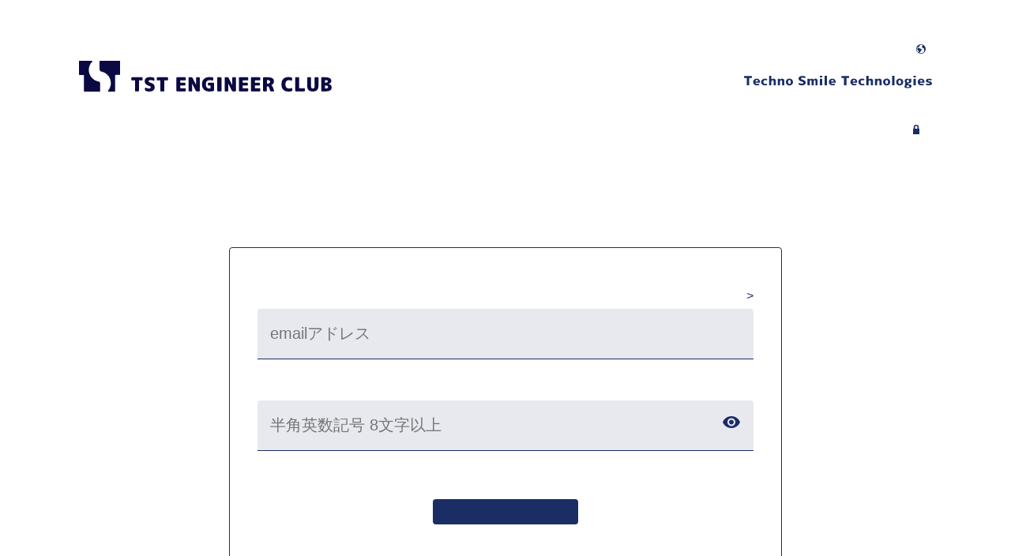

--- FILE ---
content_type: text/html; charset=UTF-8
request_url: https://tstec.tsmileclub.com/login
body_size: 10922
content:
<!DOCTYPE html>
<html lang="ja">
<head>
    <!-- Google Tag Manager -->
    <script>(function(w,d,s,l,i){w[l]=w[l]||[];w[l].push({'gtm.start':
    new Date().getTime(),event:'gtm.js'});var f=d.getElementsByTagName(s)[0],
    j=d.createElement(s),dl=l!='dataLayer'?'&l='+l:'';j.async=true;j.src=
    'https://www.googletagmanager.com/gtm.js?id='+i+dl;f.parentNode.insertBefore(j,f);
    })(window,document,'script','dataLayer','GTM-KGR4C6J');</script>
    <!-- End Google Tag Manager -->
    <meta charset="utf-8">
    <meta http-equiv="X-UA-Compatible" content="IE=edge">
    <meta content="Copyright (C) TECHNOSMILE,INC. All rights reserved." name="copyright">
    <meta name="viewport" content="width=device-width,initial-scale=1">
    <meta name="format-detection" content="telephone=no">
    <meta id="meta-keywords" name="keywords" data-i18n="[content]meta-keywords">
    <meta id="meta-description" name="description" data-i18n="[content]meta-description">
    <meta property="og:description" content="テクノスマイルが運営するTechno Smile Technologies（TST）はエンジニアの転職を全力でサポートします。TST ENGINEER CLUB（TSTEC）ではキャリアアップのサポートとスキルアップのため学習支援も行っています。">
    <meta property="og:title" content="テクノスマイルのエンジニア向けキャリアアップサポート｜TST ENGINEER CLUB">
    <meta property="og:url" content="https://tstec.tsmileclub.com/">
    <meta property="og:image" content="https://tstec.tsmileclub.com/images/tstec/front/main_02.jpg">
    <meta property="og:site_name" content="自動車・半導体業界の技術者向け転職支援・求人情報・スキルアップ｜TST ENGINEER CLUB">
    <link rel="stylesheet" href="//ajax.googleapis.com/ajax/libs/jqueryui/1.12.1/themes/base/jquery-ui.css">
    <link type="text/css" rel="stylesheet" href="/css/tstec/front/main.css">
        <link rel="apple-touch-icon" href="/apple-touch-icon.png">
    <script src="//ajax.googleapis.com/ajax/libs/jquery/3.4.1/jquery.min.js"></script>
    <script src="https://cdnjs.cloudflare.com/ajax/libs/jquery-cookie/1.4.1/jquery.cookie.min.js"></script>
    <script src="//cdnjs.cloudflare.com/ajax/libs/jqueryui/1.12.1/jquery-ui.min.js"></script>
    <script src="//ajax.googleapis.com/ajax/libs/jqueryui/1/i18n/jquery.ui.datepicker-ja.min.js"></script>
    <script src="/js/i18next/i18next.min.js"></script>
    <script src="/js/i18next/jquery-i18next.min.js"></script>
    <script src="/js/i18next/i18nextXHRBackend.min.js"></script>
    <script src="https://unpkg.com/axios/dist/axios.min.js"></script>
    <!--[if lt IE 9]>
        <script src="/js/tstec/front/html5shiv.js"></script>
    <![endif]-->
    <title id="page-title" data-i18n="site-title"></title>
</head>
<body>
    <!-- Google Tag Manager (noscript) -->
    <noscript><iframe src="https://www.googletagmanager.com/ns.html?id=GTM-KGR4C6J"
    height="0" width="0" style="display:none;visibility:hidden"></iframe></noscript>
    <!-- End Google Tag Manager (noscript) -->
    <header>
        <div class="sp_nav">
                        <div class="lang">
    <div class="lang_active"></div>
    <div id="lang">
        <ul class="lang_select">
            <li><button id="ja" value="ja">日本語</button></li>
            <li><button id="en" value="en">English</button></li>
            <li><button id="th" value="th">ไทย</button></li>
            <li><button id="my" value="my">မြန်မာ</button></li>
            <li><button id="zh" value="zh">中文</button></li>
            <li><button id="vi" value="vi">Tiếng Việt</button></li>
            <li><button id="id" value="id">bahasa Indonesia</button></li>
                    </ul>
    </div>
</div>
            <div class="logo">
                <div class="corplogo"><img src="/images/tstec/front/corp_logo.svg" alt="Techno Smile Technologies"></div>
                <span data-i18n="[html]sub-title" class="leadtxt"></span>
                <h1 class="logo_line">
                    <a href="/">
                        <div class="img"><img src="/images/tstec/front/logo.svg" alt="ENGINEER CLUB"></div>
                    </a>
                </h1>
            </div>
            <div class="head_nav">
                                <ul class="mypage">
                    <li><a data-i18n="b-regist-link" href="/register"></a></li>
                    <li class="in"><a data-i18n="b-login-link" href="/login"></a></li>
                </ul>
            </div>
        </div>
            </header>
    <main>
    <section class="box loginbox">

                
        <div class="loginbox_area">
            <h2 data-i18n="login-page-h" class="box_ttl"></h2>
            <div class="login">
                <div class="login_box">
                    <div class="login_register"><a data-i18n="regist-link" href="/register"></a></div>
                    <div class="login_form form">
                        <form action="/authentication" method="POST">
                            <input type="hidden" id ="csrf_token_name" name="csrf_name" value="csrf69725d9a74a17">
<input type="hidden" id="csrf_token_value" name="csrf_value" value="d76bbf98ddb2bfcc872aaa84c90200c5">
                            <ul class="form_list">
                                <li>
                                    <div data-i18n="email-label" class="ttl"><label for="id"></label></div>
                                    <div class="txt"><input type="text" name="id" placeholder="emailアドレス" autocomplete="email"></div>
                                </li>
                                <li>
                                    <div data-i18n="pw-label" class="ttl"><label for="password"></label></div>
                                    <div class="txt pw"><input type="password" name="password" placeholder="半角英数記号 8文字以上" autocomplete="current-password">
                                        <span class="pw_off"><svg xmlns="http://www.w3.org/2000/svg" height="24" viewBox="0 0 24 24" width="24"><path d="M0 0h24v24H0z" fill="none"/><path d="M12 4.5C7 4.5 2.73 7.61 1 12c1.73 4.39 6 7.5 11 7.5s9.27-3.11 11-7.5c-1.73-4.39-6-7.5-11-7.5zM12 17c-2.76 0-5-2.24-5-5s2.24-5 5-5 5 2.24 5 5-2.24 5-5 5zm0-8c-1.66 0-3 1.34-3 3s1.34 3 3 3 3-1.34 3-3-1.34-3-3-3z"/></svg></span>
                                        <span class="pw_on"><svg xmlns="http://www.w3.org/2000/svg" height="24" viewBox="0 0 24 24" width="24"><path d="M0 0h24v24H0zm0 0h24v24H0zm0 0h24v24H0zm0 0h24v24H0z" fill="none"/><path d="M12 7c2.76 0 5 2.24 5 5 0 .65-.13 1.26-.36 1.83l2.92 2.92c1.51-1.26 2.7-2.89 3.43-4.75-1.73-4.39-6-7.5-11-7.5-1.4 0-2.74.25-3.98.7l2.16 2.16C10.74 7.13 11.35 7 12 7zM2 4.27l2.28 2.28.46.46C3.08 8.3 1.78 10.02 1 12c1.73 4.39 6 7.5 11 7.5 1.55 0 3.03-.3 4.38-.84l.42.42L19.73 22 21 20.73 3.27 3 2 4.27zM7.53 9.8l1.55 1.55c-.05.21-.08.43-.08.65 0 1.66 1.34 3 3 3 .22 0 .44-.03.65-.08l1.55 1.55c-.67.33-1.41.53-2.2.53-2.76 0-5-2.24-5-5 0-.79.2-1.53.53-2.2zm4.31-.78l3.15 3.15.02-.16c0-1.66-1.34-3-3-3l-.17.01z"/></svg></span>
                                    </div>
                                    <div data-i18n="pw-msg" class="pw_notice"></div>
                                </li>
                            </ul>
                            <div class="button button_center">
                                 <div class="primary">
                                    <button data-i18n="login-button"></button>
                                </div>
                            </div>
                        </form>
                        <div class="login_register"><a data-i18n="pw-reminder-link" href="/password_reminder"></a></div>
                    </div>
                </div>

                                                <div class="login_sns">
                                        <div class="login_facebook sns_button">
                        <a href="/facebook">
                            <span class="icon">
                                <svg xmlns="http://www.w3.org/2000/svg" height="24" viewBox="0 0 24 24" width="24">
                                    <title>Facebook</title>
                                    <path d="M22,12c0-5.52-4.48-10-10-10S2,6.48,2,12c0,4.84,3.44,8.87,8,9.8V15H8v-3h2V9.5C10,7.57,11.57,6,13.5,6H16v3h-2 c-0.55,0-1,0.45-1,1v2h3v3h-3v6.95C18.05,21.45,22,17.19,22,12z"/>
                                </svg>
                            </span>
                            <span data-i18n="fb-login" class="txt"></span>
                        </a>
                    </div>
                                        <div class="login_google sns_button">
                        <a href="/google">
                            <span class="icon">
                                <svg xmlns="http://www.w3.org/2000/svg" viewBox="0 0 24 24"  height="24" height="24">
                                    <title>Google</title>
                                    <path class="cls-1" d="M25.77,11.65h-1V11.6H14v4.8h6.78a7.2,7.2,0,1,1-2-7.78l3.39-3.39A12,12,0,1,0,26,14,12.16,12.16,0,0,0,25.77,11.65Z" transform="translate(-2 -2)"/>
                                    <path class="cls-2" d="M3.38,8.41l4,2.9A7.19,7.19,0,0,1,18.78,8.62l3.39-3.39A12,12,0,0,0,3.38,8.41Z" transform="translate(-2 -2)"/>
                                    <path class="cls-3" d="M14,26a12,12,0,0,0,8.05-3.12l-3.72-3.14a7.18,7.18,0,0,1-11.1-3.31l-3.91,3A12,12,0,0,0,14,26Z" transform="translate(-2 -2)"/>
                                    <path class="cls-4" d="M25.77,11.65h-1V11.6H14v4.8h6.78a7.16,7.16,0,0,1-2.45,3.34h0l3.72,3.14A11.62,11.62,0,0,0,26,14,12.16,12.16,0,0,0,25.77,11.65Z" transform="translate(-2 -2)"/>
                                </svg>
                            </span>
                            <span data-i18n="gg-login" class="txt"></span>
                        </a>
                    </div>
                </div>
                            </div>
        </div>
    </section>
    </main>
    <footer>
        <ul class="foot_nav">
            <li><a data-i18n="b-terms-of-service-link" href="https://tsmileclub.com/terms_of_service"></a></li>
            <li><a data-i18n="b-terms-of-points-link" href="https://tsmileclub.com/terms_of_point"></a></li>
            <li><a data-i18n="b-privacy-policy-link" href="https://tsmileclub.com/privacy_policy"></a></li>
            <li><a data-i18n="b-cookie-policy-link" href="https://tsmileclub.com/cookie_policy"></a></li>
            <li><a data-i18n="b-aboutus-link" href="/aboutus"></a></li>
            <li><a data-i18n="b-contact-link" href="/contact"></a></li>
        </ul>
        <div data-i18n="copyright" class="copy"></div>
    </footer>
    <script type="text/javascript" src="/js/tstec/front/main.js"></script>
    <script type="text/javascript" src="/js/localization.js"></script>
<script type="text/javascript" src="/js/common/front/login.js"></script>
</body>
</html>


--- FILE ---
content_type: text/css
request_url: https://tstec.tsmileclub.com/css/tstec/front/main.css
body_size: 66554
content:
@charset "UTF-8";
/*! minireset.css v0.0.3 | MIT License | github.com/jgthms/minireset.css */
html, body, p, ol, ul, li, dl, dt, dd, blockquote, figure, fieldset, legend, textarea, pre, iframe, hr, h1, h2, h3, h4, h5, h6 {
  margin: 0;
  padding: 0;
}

h1, h2, h3, h4, h5, h6 {
  font-size: 100%;
  font-weight: normal;
}

ul {
  list-style: none;
}

button, input, select, textarea {
  margin: 0;
}

html {
  box-sizing: border-box;
}

*, *:before, *:after {
  box-sizing: inherit;
}

img, embed, iframe, object, audio, video {
  height: auto;
  max-width: 100%;
}

iframe {
  border: 0;
}

table {
  border-collapse: collapse;
  border-spacing: 0;
}

td, th {
  padding: 0;
  text-align: left;
}

html {
  font-size: 62.5%;
}

img {
  vertical-align: top;
}

::-ms-reveal {
  display: none;
}

input {
  border-radius: 4px 4px 0px 0px;
  border-bottom: 1px solid #1b2d65;
  border-top: none;
  border-right: none;
  border-left: none;
  background: rgba(27, 45, 101, 0.1);
  padding: 20px 16px;
  font-size: 2.0rem;
  color: #1b2d65;
  font-family: "Helvetica Neue", Arial, "Hiragino Kaku Gothic ProN", "Hiragino Sans", Meiryo, sans-serif;
}

label {
  display: block;
}

select {
  -webkit-appearance: none;
  -moz-appearance: none;
  appearance: none;
  border-radius: 4px 4px 0px 0px;
  margin: 0;
  outline: medium none;
  text-overflow: ellipsis;
  font-family: "Helvetica Neue", Arial, "Hiragino Kaku Gothic ProN", "Hiragino Sans", Meiryo, sans-serif;
  padding: 20px 16px;
  border: none;
  font-size: 2.0rem;
  color: #1b2d65;
  background: rgba(27, 45, 101, 0.1);
}

select::-ms-expand {
  display: none;
}

button {
  background: none;
  border: none;
  outline: none;
  -webkit-appearance: none;
  -moz-appearance: none;
  appearance: none;
  cursor: pointer;
  font-size: 2.0rem;
  color: #1b2d65;
  font-family: "Helvetica Neue", Arial, "Hiragino Kaku Gothic ProN", "Hiragino Sans", Meiryo, sans-serif;
  font-weight: 500;
}

/* ==========================================================================
   base
   ========================================================================== */
body {
  color: #1b2d65;
  font-family: "Helvetica Neue", Arial, "Hiragino Kaku Gothic ProN", "Hiragino Sans", Meiryo, sans-serif;
  font-size: 1.2em;
  line-height: 1.7;
  -webkit-text-size-adjust: 100%;
}

@media screen and (max-width: 800px) {
  body {
    line-height: 1.8;
  }
}

a {
  color: #1b2d65;
  text-decoration: none;
}

a:hover {
  -webkit-box-sizing: border-box;
  -moz-box-sizing: border-box;
  box-sizing: border-box;
  -webkit-transition: linear .5s;
  transition: linear .5s;
}

@media screen and (max-width: 800px) {
  .pc {
    display: none;
  }
}

.tb {
  display: none;
}

@media screen and (max-width: 1080px) {
  .tb {
    display: block;
  }
}

.sp {
  display: none;
}

@media screen and (max-width: 800px) {
  .sp {
    display: block;
  }
}

/* ---------
 header
 --------- */
header {
  max-width: 1080px;
  margin: 50px auto 16px;
}

@media screen and (max-width: 1080px) {
  header {
    max-width: initial;
    margin: 3% auto 2%;
  }
}

@media screen and (max-width: 1080px) and (-ms-high-contrast: none) {
  header {
    max-width: none;
  }
}

@media screen and (max-width: 800px) {
  header {
    position: relative;
    display: flex;
  }
}

header .lang {
  text-align: right;
  font-size: 1.6rem;
  position: relative;
}

@media screen and (max-width: 800px) {
  header .lang {
    order: 2;
    flex-basis: 23%;
  }
}

header .lang_active {
  display: inline-block;
  min-width: 120px;
  cursor: pointer;
}

@media screen and (max-width: 800px) {
  header .lang_active {
    min-width: initial;
  }
}

@media screen and (max-width: 800px) and (-ms-high-contrast: none) {
  header .lang_active {
    min-width: none;
  }
}

header .lang_active:before {
  content: '';
  background: url(/images/tstec/front/lang.svg) no-repeat center center;
  display: inline-block;
  vertical-align: middle;
  width: 12px;
  height: 12px;
  margin-top: -5px;
  margin-right: 8px;
}

header .lang_select {
  background: #f0f0f0;
  width: 120px;
  position: absolute;
  top: 100%;
  right: 0;
  z-index: 2;
  opacity: 0;
  transition: 0.5s;
  cursor: pointer;
  display: none;
}

@media screen and (max-width: 800px) {
  header .lang_select {
    top: 2em;
  }
}

header .lang_select.active {
  opacity: 1;
  display: block;
}

header .lang_select li {
  padding: 10px 8px;
}

header .lang_select li button {
  font-size: 1.6rem;
  padding: 0;
}

header .lang_select li.now {
  display: none;
}

header .logo {
  display: flex;
  justify-content: space-between;
  align-items: flex-end;
  flex-direction: row-reverse;
  margin-bottom: 33px;
}

@media screen and (max-width: 1080px) {
  header .logo {
    margin-bottom: 3%;
    margin-left: 3%;
  }
}

@media screen and (max-width: 800px) {
  header .logo {
    display: block;
    order: 1;
    flex-basis: 60%;
  }
}

header .logo_line {
  display: flex;
  align-items: flex-end;
}

@media screen and (max-width: 1080px) {
  header .logo_line {
    display: block;
  }
}

header .logo_line .img {
  width: 320px;
  margin-right: 16px;
}

@media screen and (max-width: 1080px) {
  header .logo_line .img {
    margin-right: 0;
    margin-bottom: 2%;
  }
}

@media screen and (max-width: 800px) {
  header .logo_line .img {
    margin-bottom: 0;
    width: 45vw;
  }
}

header .logo_line .leadtxt {
  font-size: 1.6rem;
  margin-bottom: -5px;
}

@media screen and (max-width: 800px) {
  header .logo_line .leadtxt {
    display: none;
  }
}

header .logo .corplogo {
  width: 238px;
}

@media screen and (max-width: 800px) {
  header .logo .corplogo {
    margin-bottom: 1%;
    width: 40vw;
    height: 3vw;
  }
}

header .head_nav {
  display: flex;
  justify-content: flex-end;
  font-size: 1.8rem;
}

@media screen and (max-width: 800px) {
  header .head_nav {
    display: block;
    width: 100vw;
    padding: 5% 3%;
    overflow: hidden;
    background: rgba(255, 255, 255, 0.9);
    position: absolute;
    top: -200vw;
    left: 0;
    z-index: 10;
    transition: linear .5s;
    font-size: 1.6rem;
  }
  header .head_nav.active {
    top: 0;
    transition: linear .5s;
  }
}

@media screen and (max-width: 1080px) {
  header .head_nav .nav {
    width: 70%;
  }
}

@media screen and (max-width: 800px) {
  header .head_nav .nav {
    width: auto;
  }
}

header .head_nav .nav .left {
  display: flex;
}

@media screen and (max-width: 1080px) {
  header .head_nav .nav .left {
    justify-content: space-between;
  }
}

@media screen and (max-width: 800px) {
  header .head_nav .nav .left {
    display: block;
  }
}

header .head_nav .nav .left li {
  margin-right: 48px;
}

@media screen and (max-width: 1080px) {
  header .head_nav .nav .left li {
    margin-right: 3%;
  }
}

@media screen and (max-width: 800px) {
  header .head_nav .nav .left li {
    margin-right: 0;
    border-bottom: 1px solid rgba(27, 45, 101, 0.6);
  }
}

header .head_nav .nav .left li:last-child {
  margin-right: 0;
}

header .head_nav .nav .left li a {
  position: relative;
  display: inline-block;
  text-decoration: none;
}

header .head_nav .nav .left li a::after {
  position: absolute;
  left: 0;
  content: '';
  width: 100%;
  height: 1px;
  background: #1b2d65;
  bottom: -2px;
  transform: scale(0, 1);
  transition: transform .3s;
  transform-origin: left top;
}

header .head_nav .nav .left li a:hover {
  opacity: 1;
}

header .head_nav .nav .left li a:hover::after {
  transform: scale(1, 1);
}

@media screen and (max-width: 800px) {
  header .head_nav .nav .left li a {
    display: block;
    padding: 3% 0;
  }
}

header .head_nav .nav .left li.navinfo a:before {
  content: '';
  background: url(/images/tstec/front/info.svg) no-repeat center center;
  display: inline-block;
  width: 12px;
  height: 12px;
  margin-right: 4px;
}

header .head_nav .mypage {
  display: flex;
  margin-right: 10px;
}

@media screen and (max-width: 1080px) {
  header .head_nav .mypage {
    margin-right: 1%;
    width: 25%;
    justify-content: flex-end;
  }
}

@media screen and (max-width: 800px) {
  header .head_nav .mypage {
    display: block;
    margin-right: 0;
    width: auto;
  }
}

header .head_nav .mypage li:first-child {
  margin-right: 44px;
}

@media screen and (max-width: 1080px) {
  header .head_nav .mypage li:first-child {
    margin-right: 10%;
  }
}

@media screen and (max-width: 800px) {
  header .head_nav .mypage li:first-child {
    margin-right: 0;
  }
}

header .head_nav .mypage li a {
  position: relative;
  display: inline-block;
  text-decoration: none;
}

header .head_nav .mypage li a::after {
  position: absolute;
  left: 0;
  content: '';
  width: 100%;
  height: 1px;
  background: #1b2d65;
  bottom: -2px;
  transform: scale(0, 1);
  transition: transform .3s;
  transform-origin: left top;
}

header .head_nav .mypage li a:hover {
  opacity: 1;
}

header .head_nav .mypage li a:hover::after {
  transform: scale(1, 1);
}

@media screen and (max-width: 800px) {
  header .head_nav .mypage li a {
    display: block;
    padding: 2% 0;
  }
}

header .head_nav .mypage li.in a:before {
  content: '';
  background: url(/images/tstec/front/login.svg) no-repeat center center;
  display: inline-block;
  width: 8px;
  height: 12px;
  margin-right: 6px;
}

@media screen and (max-width: 800px) {
  header .head_nav .mypage li {
    border-bottom: 1px solid rgba(27, 45, 101, 0.6);
  }
}

header .toggle {
  display: none;
}

@media screen and (max-width: 800px) {
  header .toggle {
    display: block;
    position: absolute;
    right: 3%;
    top: 0;
    width: 30px;
    z-index: 200;
    cursor: pointer;
    order: 3;
    flex-basis: 20%;
  }
  header .toggle a {
    display: block;
    height: 30px;
    width: 40px;
  }
  header .toggle span {
    background: #1b2d65;
    width: 100%;
    height: 1px;
    display: block;
    position: absolute;
    right: 0;
    z-index: 2;
    transition: all .4s;
  }
  header .toggle span:nth-child(1) {
    top: 8px;
  }
  header .toggle span:nth-child(2) {
    top: 14px;
  }
  header .toggle span:nth-child(3) {
    top: 20px;
  }
  header .toggle.active span:nth-child(1) {
    transform: translateY(6px) rotate(-45deg);
  }
  header .toggle.active span:nth-child(2) {
    opacity: 0;
  }
  header .toggle.active span:nth-child(3) {
    transform: translateY(-6px) rotate(45deg);
  }
}

/* ---------
 main
 --------- */
main {
  display: block;
  font-size: 1.8rem;
}

@media screen and (max-width: 800px) {
  main {
    font-size: 1.6rem;
  }
}

/* ---------
 footer
 --------- */
footer {
  width: 100%;
  padding: 25px 0;
  background: #1b2d65;
  color: #ffffff;
  font-size: 1.6rem;
}

@media screen and (max-width: 1080px) {
  footer {
    max-width: initial;
    padding: 2.5% 0;
    font-size: 1.4rem;
  }
}

@media screen and (max-width: 1080px) and (-ms-high-contrast: none) {
  footer {
    max-width: none;
  }
}

@media screen and (max-width: 800px) {
  footer {
    padding: 5%;
  }
}

footer .foot_nav {
  display: flex;
  justify-content: center;
  margin-bottom: 25px;
}

@media screen and (max-width: 1080px) {
  footer .foot_nav {
    margin-bottom: 2.5%;
  }
}

@media screen and (max-width: 800px) {
  footer .foot_nav {
    display: block;
  }
}

footer .foot_nav li {
  margin-right: 25px;
}

@media screen and (max-width: 1080px) {
  footer .foot_nav li {
    margin-right: 2.5%;
  }
}

@media screen and (max-width: 800px) {
  footer .foot_nav li {
    margin: 0 0 2% 0;
  }
}

footer .foot_nav li a {
  position: relative;
  display: inline-block;
  text-decoration: none;
  color: #ffffff;
}

footer .foot_nav li a::after {
  position: absolute;
  left: 0;
  content: '';
  width: 100%;
  height: 1px;
  background: #1b2d65;
  bottom: -2px;
  transform: scale(0, 1);
  transition: transform .3s;
  transform-origin: left top;
}

footer .foot_nav li a:hover {
  opacity: 1;
}

footer .foot_nav li a:hover::after {
  transform: scale(1, 1);
}

footer .foot_nav li a:after {
  background: #ffffff;
}

footer .copy {
  text-align: center;
}

/* ---------
 header
 --------- */
@media screen and (max-width: 800px) {
  header {
    display: block;
  }
}

@media screen and (max-width: 1080px) {
  header .sp_nav {
    padding-right: 3%;
  }
}

@media screen and (max-width: 800px) {
  header .sp_nav {
    display: flex;
    padding-right: 0;
  }
}

@media screen and (max-width: 800px) {
  header .sp_nav .logo {
    margin-bottom: 0;
  }
}

@media screen and (max-width: 800px) {
  header .sp_nav .lang {
    margin-right: 10%;
  }
}

@media screen and (max-width: 420px) {
  header .sp_nav .lang {
    margin-top: 2%;
  }
}

header .submenu {
  text-align: right;
}

@media screen and (max-width: 1080px) {
  header .submenu {
    margin-top: 1em;
  }
}

header .submenu .point {
  font-size: 1.8rem;
  font-weight: 600;
  position: relative;
  margin-bottom: 5px;
}

@media screen and (max-width: 420px) {
  header .submenu .point {
    display: inline-block;
  }
}

header .submenu .point:before {
  position: absolute;
  top: 50%;
  -webkit-transform: translateY(-50%);
  transform: translateY(-50%);
  margin-left: -30px;
  content: '';
  background: url(/images/tstec/front/point.svg) no-repeat center center/cover;
  width: 25px;
  height: 25px;
}

@media screen and (max-width: 420px) {
  header .submenu .point:before {
    left: -35px;
    top: 10px;
    margin-left: 0;
  }
}

header .submenu .point .sup {
  font-size: 1.6rem;
  font-weight: 400;
}

header .submenu .point .line {
  font-weight: 400;
  padding: 0 5px 0 0;
}

@media screen and (max-width: 420px) {
  header .submenu .point .line {
    display: none;
  }
}

@media screen and (max-width: 420px) {
  header .submenu .point .available, header .submenu .point .retention {
    display: block;
  }
}

/* ---------
 main
 --------- */
body {
  overflow-x: hidden;
}

main {
  margin: 0 auto 60px;
}

@media screen and (max-width: 1080px) {
  main {
    margin: 0 auto 5%;
  }
}

main .columnbox {
  display: flex;
  max-width: 1080px;
  margin: 0 auto;
}

@media screen and (max-width: 1080px) {
  main .columnbox {
    max-width: initial;
  }
}

@media screen and (max-width: 1080px) and (-ms-high-contrast: none) {
  main .columnbox {
    max-width: none;
  }
}

@media screen and (max-width: 800px) {
  main .columnbox {
    display: block;
  }
}

main .columnbox .sidenav {
  width: 256px;
  background: #f4f4f4;
}

@media screen and (max-width: 1080px) {
  main .columnbox .sidenav {
    width: 25%;
  }
}

@media screen and (max-width: 800px) {
  main .columnbox .sidenav {
    background: transparent;
    width: auto;
  }
}

main .columnbox .sidenav .toggle {
  display: none;
}

@media screen and (max-width: 800px) {
  main .columnbox .sidenav .toggle {
    display: block;
    position: absolute;
    right: 3%;
    top: 2.5%;
    width: 30px;
    z-index: 20;
    cursor: pointer;
  }
  main .columnbox .sidenav .toggle a {
    display: block;
    height: 30px;
    width: 40px;
  }
  main .columnbox .sidenav .toggle span {
    background: #1b2d65;
    width: 100%;
    height: 1px;
    display: block;
    position: absolute;
    right: 0;
    z-index: 2;
  }
  main .columnbox .sidenav .toggle span:nth-child(1) {
    top: 8px;
  }
  main .columnbox .sidenav .toggle span:nth-child(2) {
    top: 14px;
  }
  main .columnbox .sidenav .toggle span:nth-child(3) {
    top: 20px;
  }
}

main .columnbox .sidenav .navlink {
  margin-bottom: 90px;
}

@media screen and (max-width: 800px) {
  main .columnbox .sidenav .navlink {
    opacity: 0;
    -webkit-transition: linear .2s;
    transition: linear .2s;
    position: fixed;
    width: 100%;
    height: 100vh;
    right: -100%;
    top: 0;
    z-index: 100;
  }
  main .columnbox .sidenav .navlink.active {
    -webkit-transition: linear .2s;
    transition: linear .2s;
    opacity: 1;
    display: block;
    right: 0;
    background: rgba(0, 0, 0, 0.4);
  }
}

@media screen and (max-width: 800px) {
  main .columnbox .sidenav .navlink ul {
    width: 50%;
    height: 100vh;
    background: #ffffff;
    margin-left: auto;
    position: relative;
    z-index: 50;
  }
}

main .columnbox .sidenav .navlink ul li {
  margin-bottom: 5px;
}

main .columnbox .sidenav .navlink ul li:last-child {
  margin-bottom: 0;
}

@media screen and (max-width: 800px) {
  main .columnbox .sidenav .navlink ul li {
    border-bottom: 1px solid #b7b0ac;
    margin-bottom: 0;
    width: 100%;
  }
}

main .columnbox .sidenav .navlink ul li a {
  padding: 15px 45px;
  display: block;
}

@media screen and (max-width: 800px) {
  main .columnbox .sidenav .navlink ul li a {
    text-align: center;
    background: #ffffff;
    padding: 10px 20px;
  }
}

main .columnbox .sidenav .navlink ul li a:hover {
  background: #b7b0ac;
}

main .columnbox .sidenav .navlink .close {
  display: none;
}

@media screen and (max-width: 800px) {
  main .columnbox .sidenav .navlink .close {
    display: block;
    position: absolute;
    left: 3%;
    top: 2.5%;
    width: 30px;
    height: 30px;
    z-index: 200;
    cursor: pointer;
  }
  main .columnbox .sidenav .navlink .close span {
    display: block;
    background: #ffffff;
    height: 3px;
  }
  main .columnbox .sidenav .navlink .close span:nth-child(1) {
    transform: translateY(9px) rotate(-45deg);
  }
  main .columnbox .sidenav .navlink .close span:nth-child(2) {
    transform: translateY(6px) rotate(45deg);
  }
}

main .columnbox_contents {
  width: calc(100% - 256px);
  padding-left: 16px;
}

@media screen and (max-width: 1080px) {
  main .columnbox_contents {
    width: clac(100% -25%);
    padding: 0 5%;
  }
}

@media screen and (max-width: 800px) {
  main .columnbox_contents {
    width: auto;
  }
}

input {
  width: 100%;
}

input[type="file"] {
  border: none;
  background: transparent;
  padding: 10px 0;
}

input[type="radio"] {
  width: auto;
  padding: 0;
  display: none;
}

input[type="radio"]:checked + .radio_txt:after {
  opacity: 1;
}

input[type=checkbox] {
  display: none;
}

input[type=checkbox]:checked + .check_txt:after {
  opacity: 1;
}

input[type="date"] {
  -webkit-appearance: none;
  -moz-appearance: none;
  appearance: none;
}

input[type="date"]::-webkit-calendar-picker-indicator {
  background: none;
}

input:disabled {
  background: rgba(240, 240, 240, 0.5);
  border-bottom: 1px solid rgba(240, 240, 240, 0.5);
}

textarea {
  min-height: 15vw;
}

textarea.text {
  width: 100%;
  padding: 8px;
}

.form_box {
  margin-bottom: 30px;
}

@media screen and (max-width: 1080px) {
  .form_box {
    margin-bottom: 5%;
  }
}

.form_content {
  margin-bottom: 80px;
}

@media screen and (max-width: 800px) {
  .form_content {
    margin-bottom: 10%;
  }
}

.form_content .activation_box {
  margin-bottom: 48px;
}

@media screen and (max-width: 800px) {
  .form_content .activation_box {
    margin-bottom: 5%;
  }
}

.form_content .activation_box .form_activation {
  margin-bottom: 16px;
}

@media screen and (max-width: 800px) {
  .form_content .activation_box .form_activation {
    margin-bottom: 2%;
  }
}

.form_ttl {
  font-size: 2.6rem;
  font-weight: 500;
  margin-bottom: 56px;
}

@media screen and (max-width: 800px) {
  .form_ttl {
    margin-bottom: 8%;
    font-size: 2.2rem;
  }
}

.form_subttl {
  font-size: 2.0rem;
  font-weight: 500;
  margin-bottom: 16px;
}

@media screen and (max-width: 800px) {
  .form_subttl {
    font-size: 1.8rem;
    margin-bottom: 3%;
  }
}

.form_lead {
  margin-bottom: 40px;
}

@media screen and (max-width: 800px) {
  .form_lead {
    margin-bottom: 4%;
  }
}

.form_txt {
  margin-bottom: 16px;
}

@media screen and (max-width: 800px) {
  .form_txt {
    margin-bottom: 2%;
  }
}

.form_description {
  font-size: 1.6rem;
}

@media screen and (max-width: 800px) {
  .form_description {
    font-size: 1.4rem;
  }
}

.form_list li {
  margin-bottom: 48px;
}

@media screen and (max-width: 800px) {
  .form_list li {
    margin-bottom: 8%;
  }
}

.form_list li:last-child {
  margin-bottom: 56px;
}

@media screen and (max-width: 800px) {
  .form_list li:last-child {
    margin-bottom: 10%;
  }
}

.form_list li.nospace {
  margin-bottom: 0;
}

.form .ttl {
  display: flex;
  align-items: center;
  margin-bottom: 4px;
  font-size: 2.2rem;
}

@media screen and (max-width: 800px) {
  .form .ttl {
    font-size: 2.0rem;
  }
}

.form .ttl .req {
  margin-left: 4px;
  color: #FF5226;
  border: 1px solid #FF5226;
  padding: 2px 8px;
  font-size: 1.4rem;
  display: inline-block;
  line-height: 1;
  border-radius: 4px;
  -webkit-border-radius: 4px;
  background: rgba(255, 82, 38, 0.2);
}

@media screen and (max-width: 420px) {
  .form .ttl .req {
    font-size: 1.2rem;
  }
}

.form .ttl .notice {
  color: #888888;
  font-size: 1.6rem;
  padding-left: 4px;
  line-height: 1.3;
}

@media screen and (max-width: 420px) {
  .form .ttl .notice {
    font-size: 1.4rem;
  }
}

.form .ttl.bg_ttl {
  background: rgba(27, 45, 101, 0.1);
  padding: 4px 8px;
}

@media screen and (max-width: 1080px) {
  .form .ttl.bg_ttl {
    padding: .5% 1%;
  }
}

.form .txt {
  width: 800px;
}

@media screen and (max-width: 1080px) {
  .form .txt {
    width: 100%;
  }
}

.form .mini {
  width: 400px;
}

@media screen and (max-width: 800px) {
  .form .mini {
    width: 100%;
  }
}

.form .code {
  width: 120px;
}

@media screen and (max-width: 800px) {
  .form .code {
    width: 7em;
  }
}

.form .point {
  width: 300px;
  display: flex;
  align-items: center;
}

@media screen and (max-width: 1080px) {
  .form .point {
    justify-content: flex-end;
    width: auto;
  }
}

.form .point input {
  width: 50%;
  text-align: right;
}

.form .point label {
  width: 50%;
  padding: 8px;
}

@media screen and (max-width: 1080px) {
  .form .point label {
    width: auto;
  }
}

.form .add {
  display: flex;
  align-items: center;
}

@media screen and (max-width: 800px) {
  .form .add .mini {
    width: 80%;
  }
}

@media screen and (max-width: 420px) {
  .form .add .mini {
    width: 70%;
  }
}

.form .add_txt {
  margin-left: 16px;
}

@media screen and (max-width: 800px) {
  .form .add_txt {
    margin-left: 2%;
  }
}

.form .radio {
  display: flex;
  flex-wrap: wrap;
  align-items: center;
  margin-top: 8px;
}

.form .radio_box {
  display: flex;
  align-items: center;
  margin-right: 16px;
}

.form .radio_box:last-child {
  margin-right: 0;
}

.form .radio_list {
  display: flex;
  align-items: center;
  margin-bottom: 8px;
}

.form .radio_list:last-child {
  margin-bottom: 0;
}

.form .radio_txt {
  padding-left: 28px;
  position: relative;
  cursor: pointer;
}

.form .radio_txt:before {
  content: '';
  display: block;
  position: absolute;
  top: 50%;
  -webkit-transform: translateY(-50%);
  transform: translateY(-50%);
  left: 0;
  width: 20px;
  height: 20px;
  border: 1px solid rgba(27, 45, 101, 0.5);
  border-radius: 50%;
  -webkit-border-radius: 50%;
}

.form .radio_txt:after {
  content: '';
  display: block;
  position: absolute;
  top: 50%;
  -webkit-transform: translateY(-50%);
  transform: translateY(-50%);
  left: 3px;
  width: 14px;
  height: 14px;
  background: #1b2d65;
  opacity: 0;
  border-radius: 50%;
  -webkit-border-radius: 50%;
}

.form .check {
  display: flex;
  flex-wrap: wrap;
  align-items: center;
  margin: 8px 0;
}

@media screen and (max-width: 800px) {
  .form .check {
    margin: 1% 0 2%;
  }
}

.form .check_box {
  display: flex;
  align-items: center;
  margin-right: 16px;
}

@media screen and (max-width: 800px) {
  .form .check_box {
    margin-right: 2%;
    margin-bottom: 2%;
  }
}

.form .check_box:last-child {
  margin-right: 0;
}

.form .check .ctiylist {
  width: 20%;
  margin-bottom: 8px;
}

@media screen and (max-width: 800px) {
  .form .check .ctiylist {
    width: 45%;
    margin-bottom: 2%;
  }
}

.form .check_txt {
  padding-left: 28px;
  cursor: pointer;
  position: relative;
}

.form .check_txt:before {
  content: '';
  background: #ffffff;
  border: 1px solid rgba(27, 45, 101, 0.5);
  display: block;
  height: 20px;
  width: 20px;
  border-radius: 4px;
  -webkit-border-radius: 4px;
  position: absolute;
  top: .2em;
  left: 0px;
}

.form .check_txt:after {
  content: '';
  border-right: 4px solid #1b2d65;
  border-bottom: 4px solid #1b2d65;
  display: block;
  height: 16px;
  width: 10px;
  opacity: 0;
  position: absolute;
  top: .15em;
  left: 6px;
  transform: rotate(45deg);
}

.form .check.center {
  justify-content: center;
}

.form .longlabel {
  display: block;
}

.form .longlabel_txt {
  display: flex;
}

.form .ttlcheck_ttl {
  padding-bottom: 4px;
  border-bottom: 1px solid #888888;
  margin-bottom: 8px;
}

.form .ttlcheck_input {
  margin-bottom: 32px;
}

.form .date {
  position: relative;
}

.form .date input {
  min-height: 67px;
}

.form .date:after {
  content: '';
  position: absolute;
  top: 50%;
  -webkit-transform: translateY(-50%);
  transform: translateY(-50%);
  right: 16px;
  width: 1.4em;
  height: 1.4em;
  background: url(/images/tstec/front/date.svg) no-repeat center center/contain;
  z-index: -1;
}

.form .select_box {
  border-bottom: 1px solid #1b2d65;
  position: relative;
  display: inline-block;
  width: 100%;
}

.form .select_box select {
  width: 100%;
}

.form .select_box:after {
  content: '';
  position: absolute;
  top: 50%;
  -webkit-transform: translateY(-50%);
  transform: translateY(-50%);
  right: 16px;
  width: 0;
  height: 0;
  border-style: solid;
  border-width: 10px 8px 0 8px;
  border-color: #1b2d65 transparent transparent transparent;
  z-index: -1;
}

.form .disabled input {
  background: rgba(240, 240, 240, 0.5);
  border-bottom: 1px solid rgba(240, 240, 240, 0.5);
}

.form .preview {
  background: #f0f0f0;
  border-bottom: 1px solid #888888;
  padding: 20px 16px;
  font-size: 2.0rem;
}

.form .edit {
  position: relative;
  padding: 20px 40px 20px 16px;
}

.form .edit .icon {
  position: absolute;
  top: 50%;
  -webkit-transform: translateY(-50%);
  transform: translateY(-50%);
  right: 16px;
}

.form .pull_ttl {
  background: rgba(27, 45, 101, 0.1);
  font-size: 2.4rem;
  margin-bottom: 16px;
  position: relative;
  cursor: pointer;
}

@media screen and (max-width: 800px) {
  .form .pull_ttl {
    font-size: 2.0rem;
  }
}

.form .pull_ttl:after {
  content: '';
  position: absolute;
  top: 50%;
  -webkit-transform: translateY(-50%);
  transform: translateY(-50%);
  right: 16px;
  background: url(/images/tstec/front/arrow_bottom.svg) no-repeat center center/cover;
  width: 24px;
  height: 24px;
}

.form .pull_ttl.current:after {
  background: url(/images/tstec/front/arrow_top.svg) no-repeat center center/cover;
}

.form .pull_list {
  display: none;
}

.form .pull_list.current {
  display: block;
}

.form .pull_list li {
  margin-bottom: 32px;
}

.form .pull_list .category {
  padding-bottom: 8px;
  border-bottom: 1px solid #888888;
  margin-bottom: 8px;
}

.form .pull_list .list {
  display: flex;
  flex-wrap: wrap;
}

.form .city_area {
  font-size: 2.0rem;
  padding: 4px 8px;
  background: rgba(27, 45, 101, 0.1);
  border-radius: 4px;
  -webkit-border-radius: 4px;
}

@media screen and (max-width: 800px) {
  .form .city_area {
    font-size: 1.8rem;
  }
  .form .city_area .check_box {
    margin-bottom: 0;
  }
}

.form .city_pref {
  padding: 0 8px 8px;
}

.form .city_pref .check_box {
  width: 20%;
}

@media screen and (max-width: 600px) {
  .form .city_pref .check_box {
    width: 30%;
  }
}

@media screen and (max-width: 420px) {
  .form .city_pref .check_box {
    width: 48%;
  }
}

.form .abroad {
  margin-top: 8px;
  display: none;
}

.form .domestic.zip_number {
  margin-top: 8px;
}

.form .pw {
  position: relative;
}

.form .pw input {
  padding: 20px 48px 20px 16px;
}

.form .pw svg {
  fill: #1b2d65;
}

.form .pw_off {
  position: absolute;
  top: 50%;
  -webkit-transform: translateY(-50%);
  transform: translateY(-50%);
  right: 16px;
  display: block;
}

.form .pw_on {
  position: absolute;
  top: 50%;
  -webkit-transform: translateY(-50%);
  transform: translateY(-50%);
  right: 16px;
  display: none;
}

@media screen and (max-width: 420px) {
  .form .column01 {
    width: 100%;
  }
}

.form .column02 {
  width: 50%;
  margin-right: 0;
}

@media screen and (max-width: 420px) {
  .form .column02 {
    width: 100%;
  }
}

@media screen and (max-width: 420px) {
  .form .column02.undergraduate {
    width: 50%;
  }
}

@media screen and (max-width: 600px) {
  .form .column02.w600 {
    width: 100%;
  }
}

.form .column03 {
  width: 32%;
  margin-right: 0;
}

@media screen and (max-width: 800px) {
  .form .column03 {
    width: 50%;
  }
}

@media screen and (max-width: 420px) {
  .form .column03 {
    width: 100%;
  }
}

@media screen and (max-width: 420px) {
  .form .column03.undergraduate {
    width: 50%;
  }
}

.form .column_all {
  margin-right: 0;
  width: 100%;
}

.phone_enter_box {
  margin-bottom: 56px;
}

.phone_enter_box:last-child {
  margin-bottom: 0;
}

.phone_enter_box .ttl {
  margin-bottom: 24px;
}

.phone_enter_box .button .primary_link {
  font-size: 2.0rem;
  line-height: 1.5;
  width: 360px;
  margin: 0 auto;
}

@media screen and (max-width: 800px) {
  .phone_enter_box .button .primary_link {
    max-width: 228px;
    margin: 0 auto;
  }
}

.phone_enter_box .button .primary_link a {
  width: 100%;
  padding: 16px 92px;
}

@media screen and (max-width: 800px) {
  .phone_enter_box .button .primary_link a {
    padding: 16px 0;
  }
}

.phone_enter_box .button .primary {
  width: 360px;
}

.phone_enter_box .button .primary button {
  width: 100%;
}

.box {
  max-width: 800px;
  margin: 0 auto;
  padding-top: 62px;
  min-height: 62vh;
}

@media screen and (max-width: 800px) {
  .box {
    max-width: initial;
    margin: 0 5%;
    padding-top: 6%;
  }
}

@media screen and (max-width: 800px) and (-ms-high-contrast: none) {
  .box {
    max-width: none;
  }
}

.box_mini {
  max-width: 630px;
}

@media screen and (max-width: 800px) {
  .box_mini {
    max-width: initial;
  }
}

@media screen and (max-width: 800px) and (-ms-high-contrast: none) {
  .box_mini {
    max-width: none;
  }
}

.box_ttl {
  font-size: 2.6rem;
  font-weight: 500;
  margin-bottom: 56px;
}

@media screen and (max-width: 800px) {
  .box_ttl {
    margin-bottom: 10%;
    font-size: 2.2rem;
  }
}

.box_txt {
  margin-bottom: 16px;
}

@media screen and (max-width: 800px) {
  .box_txt {
    margin-bottom: 2%;
  }
}

.box_txt .strongtxt {
  font-size: 2.4rem;
  margin-bottom: 32px;
  display: block;
}

@media screen and (max-width: 800px) {
  .box_txt .strongtxt {
    font-size: 2.0rem;
    margin-bottom: 5%;
  }
}

.box_leadtxt {
  margin-bottom: 60px;
}

@media screen and (max-width: 800px) {
  .box_leadtxt {
    margin-bottom: 10%;
  }
}

.box .txt {
  width: auto;
}

.box .subtxt {
  font-size: 1.6rem;
}

@media screen and (max-width: 800px) {
  .box .subtxt {
    font-size: 1.4rem;
  }
}

.show {
  margin-bottom: 80px;
}

@media screen and (max-width: 800px) {
  .show {
    margin-bottom: 10%;
  }
}

.show:last-child {
  margin-bottom: 0;
}

.show_ttl {
  font-size: 2.6rem;
  margin-bottom: 8px;
  font-weight: 500;
}

@media screen and (max-width: 800px) {
  .show_ttl {
    font-size: 2.2rem;
    margin-bottom: 1%;
  }
}

.show_list li {
  border-bottom: 1px solid #c8c8c8;
  padding: 16px 8px 8px;
  margin-bottom: 8px;
  display: flex;
  align-items: center;
}

@media screen and (max-width: 800px) {
  .show_list li {
    padding: 3% 1% 1%;
    margin-bottom: 1%;
    display: block;
  }
}

.show_list li:last-child {
  margin-bottom: 0;
}

.show_list .ttl {
  font-size: 1.6rem;
  display: block;
  margin-bottom: 0;
  width: 25%;
  min-width: 230px;
  margin-right: 30px;
}

@media screen and (max-width: 1080px) {
  .show_list .ttl {
    min-width: initial;
    width: 30%;
    margin-right: 3%;
  }
}

@media screen and (max-width: 1080px) and (-ms-high-contrast: none) {
  .show_list .ttl {
    min-width: none;
  }
}

@media screen and (max-width: 800px) {
  .show_list .ttl {
    width: auto;
    margin-bottom: 1%;
    margin-right: 0;
    font-size: 1.4rem;
  }
}

.show_list .txt_box {
  width: 70%;
  min-width: 570px;
}

@media screen and (max-width: 1080px) {
  .show_list .txt_box {
    min-width: initial;
    width: 67%;
  }
}

@media screen and (max-width: 1080px) and (-ms-high-contrast: none) {
  .show_list .txt_box {
    min-width: none;
  }
}

@media screen and (max-width: 800px) {
  .show_list .txt_box {
    width: auto;
  }
}

.show_notice {
  text-align: right;
  font-size: 1.4rem;
}

@media screen and (max-width: 800px) {
  .show_notice {
    font-size: 1.2rem;
  }
}

.show_notice a {
  text-decoration: underline;
}

@media screen and (max-width: 800px) {
  .show_notice a {
    display: block;
  }
}

.show_notice a:hover {
  text-decoration: none;
}

.edit {
  display: flex;
  justify-content: space-between;
  align-items: center;
  width: 100%;
}

.edit_link {
  font-size: 1.4rem;
  width: 8%;
  text-align: center;
  margin-left: 2%;
}

@media screen and (max-width: 800px) {
  .edit_link {
    font-size: 1.2rem;
  }
}

@media screen and (max-width: 340px) {
  .edit_link {
    font-size: 1.0rem;
  }
}

.edit_link a {
  text-decoration: underline;
  display: block;
}

.edit_link a:hover {
  text-decoration: none;
}

.edit_link a svg {
  display: block;
  margin: 0 auto;
}

.edit_link a svg.revision {
  fill: #1b2d65;
}

.edit_link a.editsvg svg {
  fill: #1b2d65;
}

.edit .txt_box {
  min-width: 50%;
  width: 90%;
  word-break: break-all;
}

.noedit {
  background: #f4f4f4;
  border-radius: 8px;
  -webkit-border-radius: 8px;
  padding: 8px 16px;
}

@media screen and (max-width: 800px) {
  .noedit {
    padding: 2% 3%;
  }
}

.content_box {
  margin-bottom: 30px;
}

@media screen and (max-width: 1080px) {
  .content_box {
    margin-bottom: 5%;
  }
}

.content_table {
  border-radius: 4px;
  -webkit-border-radius: 4px;
  border: 1px solid #1b2d65;
  margin-top: 16px;
  margin-bottom: 24px;
}

@media screen and (max-width: 800px) {
  .content_table {
    margin-top: 2%;
    margin-bottom: 4%;
  }
}

.content_table table {
  width: 100%;
}

.content_table tr {
  border-bottom: 1px solid #1b2d65;
}

.content_table tr:last-child {
  border-bottom: none;
}

.content_table th {
  background: rgba(27, 45, 101, 0.2);
}

@media screen and (max-width: 800px) {
  .content_table th {
    display: none;
  }
}

.content_table td .sp_ttl {
  display: none;
}

@media screen and (max-width: 800px) {
  .content_table td .sp_ttl {
    display: block;
    font-size: 1.4rem;
    margin-bottom: 4px;
    font-weight: bold;
  }
}

.content_table td .td_box {
  margin-bottom: 16px;
}

.content_table td .td_box:last-child {
  margin-bottom: 0;
}

@media screen and (max-width: 800px) {
  .content_table td .td_box {
    display: block;
    margin-bottom: 8px;
  }
  .content_table td .td_box:before {
    display: block;
    margin-bottom: 8px;
    content: attr(data-title);
    font-weight: bold;
  }
}

.content_table th, .content_table td {
  padding: 8px 16px;
  border-right: 1px solid #1b2d65;
}

@media screen and (max-width: 800px) {
  .content_table th, .content_table td {
    border-right: none;
  }
}

.content_table th:last-child, .content_table td:last-child {
  border-right: none;
}

.content_table th input, .content_table td input {
  width: 100%;
}

.content_table .day {
  width: 25%;
}

.content_table .day_area {
  text-align: center;
  display: block;
}

.content_table .period {
  width: 10%;
}

.content_table .credentials {
  width: 40%;
}

.content_table .annexation {
  width: 25%;
}

.content_table .list {
  width: 45%;
}

.content_table .assortment {
  width: 20%;
}

.content_table .corp {
  width: 25%;
}

.content_table .txt {
  width: 25%;
}

.content_table .project {
  width: 20%;
}

.content_table .employment {
  width: 15%;
}

.content_table .employee {
  width: 10%;
}

.content_table .delete {
  width: 5%;
}

.button_center {
  text-align: center;
}

.button_right {
  text-align: right;
}

.button_box {
  position: relative;
}

.button_box .back_link {
  position: absolute;
  top: 50%;
  -webkit-transform: translateY(-50%);
  transform: translateY(-50%);
  display: flex;
  align-items: center;
}

@media screen and (max-width: 800px) {
  .button_box .back_link {
    position: static;
    transform: none;
    margin-top: 5%;
  }
}

.button_box .back_link:before {
  content: '';
  background: url(/images/tstec/front/arrow_left.svg) no-repeat center center/cover;
  display: inline-block;
  width: 24px;
  height: 24px;
}

.button_box .reset {
  display: flex;
  align-items: center;
}

@media screen and (max-width: 800px) {
  .button_box .reset {
    margin-top: 5%;
  }
}

.button_box .reset:before {
  content: '';
  background: url(/images/tstec/front/arrow_left.svg) no-repeat center center/cover;
  display: inline-block;
  width: 24px;
  height: 24px;
}

.button_box .next {
  display: flex;
  align-items: center;
}

@media screen and (max-width: 800px) {
  .button_box .next {
    margin-top: 5%;
  }
}

.button_box .next:after {
  content: '';
  background: url(/images/tstec/front/arrow_right.svg) no-repeat center center/cover;
  display: inline-block;
  width: 24px;
  height: 24px;
}

.button .primary {
  display: inline-block;
}

@media screen and (max-width: 800px) {
  .button .primary {
    display: block;
    max-width: 228px;
    margin: 0 auto;
  }
}

.button .primary button {
  background: #1b2d65;
  color: #ffffff;
  padding: 16px 92px;
  border-radius: 4px;
  -webkit-border-radius: 4px;
}

@media screen and (max-width: 800px) {
  .button .primary button {
    padding: 16px 0;
    width: 100%;
  }
}

.button .primary button:disabled {
  background: rgba(200, 200, 200, 0.5);
  cursor: auto;
}

.button .primary_link a {
  background: #1b2d65;
  color: #ffffff;
  display: inline-block;
  padding: 13px 92px;
  border-radius: 4px;
  -webkit-border-radius: 4px;
}

@media screen and (max-width: 800px) {
  .button .primary_link a {
    padding: 13px 16px;
  }
}

.button .primary_link a.disabled {
  background: rgba(200, 200, 200, 0.5);
  cursor: auto;
}

.button .secondary_link a {
  padding: 6px 48px;
  display: inline-block;
  color: #1b2d65;
  border: 1px solid #1b2d65;
  border-radius: 4px;
  -webkit-border-radius: 4px;
}

@media screen and (max-width: 800px) {
  .button .secondary_link a {
    padding: 6px 16px;
  }
}

.button .secondary_button button {
  padding: 6px 48px;
  display: inline-block;
  color: #1b2d65;
  border: 1px solid #1b2d65;
  border-radius: 4px;
  -webkit-border-radius: 4px;
}

@media screen and (max-width: 800px) {
  .button .secondary_button button {
    padding: 6px 16px;
  }
}

.button .icon button svg,
.button .icon a svg {
  fill: #1b2d65;
  width: 1.4em;
}

.button .icon button {
  padding: 0;
}

.button .icon a {
  display: flex;
  align-items: center;
}

.button .icon a svg {
  margin-right: 8px;
}

.button .disabled {
  padding: 6px 48px;
  background: rgba(200, 200, 200, 0.5);
  border-bottom: 1px solid rgba(200, 200, 200, 0.5);
  border-radius: 4px;
  -webkit-border-radius: 4px;
}

.mark a {
  display: inline-flex;
  align-items: center;
}

@media screen and (max-width: 800px) {
  .mark a {
    transform: none;
    margin-top: 5%;
  }
}

.mark a:before {
  content: '';
  background: url(/images/tstec/front/arrow_left.svg) no-repeat center center/cover;
  display: inline-block;
  width: 24px;
  height: 24px;
}

.agree {
  margin-bottom: 40px;
}

@media screen and (max-width: 420px) {
  .agree {
    margin-bottom: 4%;
  }
}

.agree_sns {
  margin-bottom: 24px;
}

@media screen and (max-width: 420px) {
  .agree_sns {
    margin-bottom: 3%;
  }
}

.agree_txt {
  text-align: center;
  margin-bottom: 56px;
  font-size: 2.2rem;
}

@media screen and (max-width: 800px) {
  .agree_txt {
    font-size: 2.0rem;
  }
}

@media screen and (max-width: 420px) {
  .agree_txt {
    margin-bottom: 6%;
  }
}

.agree_box .check_box {
  display: flex;
  align-items: center;
}

@media screen and (max-width: 420px) {
  .agree_box .check_box {
    margin-bottom: 3%;
  }
}

.agree_box .check_box a {
  text-decoration: underline;
}

.agree_box .check_box a:hover {
  text-decoration: none;
}

.help_box {
  display: flex;
  justify-content: space-between;
}

.help_box .help {
  font-size: 1.4rem;
  position: relative;
}

.help_box .help .q {
  display: flex;
  cursor: pointer;
}

.help_box .help .q .icon {
  margin-right: 8px;
}

.help_box .help .q .icon svg {
  fill: #1b2d65;
  vertical-align: middle;
}

.help_box .help .a {
  position: absolute;
  display: none;
  border-radius: 8px;
  -webkit-border-radius: 8px;
  padding: 16px;
  border: 1px solid #c8c8c8;
  background: #ffffff;
  box-shadow: 0px 4px 4px 0px rgba(200, 200, 200, 0.5);
  width: 200%;
  right: 0;
  margin-top: 8px;
  z-index: 2;
}

@media screen and (max-width: 600px) {
  .help_box .help .a {
    width: 150%;
    margin-top: 3%;
  }
}

.help_box .help .a.on {
  display: block;
}

.help_box .help_modal {
  display: none;
}

.help_box .help_modal.on {
  display: block;
  position: fixed;
  z-index: 1;
  background: rgba(200, 200, 200, 0.4);
  height: 100vh;
  width: 100%;
  top: 0;
  left: 0;
}

.progressbar {
  margin: 56px auto 80px;
}

@media screen and (max-width: 800px) {
  .progressbar {
    margin: 10% auto 15%;
  }
}

.progressbar .bar {
  display: flex;
}

.progressbar .bar_box {
  width: calc(100% / 10);
  display: flex;
  flex-direction: row-reverse;
  align-items: center;
}

.progressbar .bar_box:after {
  width: calc(100% - 12px);
  height: 4px;
  background: rgba(27, 45, 101, 0.2);
  content: '';
}

.progressbar .bar_box:first-child {
  width: auto;
}

.progressbar .bar_box:first-child:after {
  content: none;
}

.progressbar .bar_box span {
  display: block;
  width: 14px;
  height: 14px;
  background: rgba(27, 45, 101, 0.2);
  border-radius: 50%;
  -webkit-border-radius: 50%;
  border: 2px solid #ffffff;
}

.progressbar .bar_box.done span {
  background: #1b2d65;
}

.progressbar .bar_box.done:after {
  background: #1b2d65;
}

.validation .validation_err {
  color: #FF5226;
  font-size: 1.4rem;
  padding: 10px;
  background: rgba(255, 82, 38, 0.2);
}

@media screen and (max-width: 420px) {
  .validation .validation_err {
    font-size: 1.2rem;
    padding: 2% 4%;
  }
}

.validation .validation_err:last-child {
  margin-bottom: 40px;
}

@media screen and (max-width: 420px) {
  .validation .validation_err:last-child {
    margin-bottom: 5%;
  }
}

.message {
  font-size: 1.4rem;
  padding: 10px;
  background: rgba(118, 179, 39, 0.2);
  margin-bottom: 16px;
}

@media screen and (max-width: 420px) {
  .message {
    font-size: 1.2rem;
    padding: 2% 4%;
    margin-bottom: 5%;
  }
}

.pagination {
  margin: 0 auto;
}

.pagination_list {
  display: flex;
  justify-content: center;
  align-items: center;
}

.pagination_list .page-item a {
  border: 1px solid rgba(27, 45, 101, 0.5);
  display: block;
  width: 42px;
  height: 34px;
  text-align: center;
}

.pagination_list .page-item a span.icon {
  display: block;
  width: 24px;
  height: 24px;
}

.pagination_list .page-item a.prev {
  border-radius: 4px 0px 0px 4px;
  padding: 4px 8px;
}

.pagination_list .page-item a.next {
  border-radius: 0px 4px 4px 0px;
  padding: 4px 8px;
}

.pagination_list .page-item .sr-only {
  display: none;
}

.pagination_list .page-item.active {
  background: #1b2d65;
}

.pagination_list .page-item.active span {
  width: 42px;
  height: 34px;
  border: 1px solid rgba(27, 45, 101, 0.5);
  color: #ffffff;
  text-align: center;
  display: block;
}

.ui-datepicker .ui-datepicker-title select {
  padding: 4px;
  background: #ffffff;
  color: #333;
  appearance: auto;
  -webkit-appearance: auto;
  -moz-appearance: auto;
  border-radius: 0;
  -webkit-border-radius: 0;
}

.datepicker {
  min-width: 170px;
}

.tab {
  margin-bottom: 16px;
}

@media screen and (max-width: 800px) {
  .tab {
    margin-bottom: 5%;
  }
}

.tab_link {
  display: flex;
  border-bottom: 1px solid rgba(27, 45, 101, 0.2);
}

.tab_link li {
  padding: 4px 32px;
  cursor: pointer;
}

@media screen and (max-width: 800px) {
  .tab_link li {
    padding: 2% 5%;
    width: 50%;
    text-align: center;
  }
}

.tab_link li.active {
  background: #1b2d65;
  color: #ffffff;
}

.point_status {
  background: #f4f4f4;
  padding: 8px;
  font-weight: bold;
  text-align: center;
  color: #BA1D22;
}

.point_time {
  font-size: 1.4rem;
}

@media screen and (max-width: 800px) {
  .point_time {
    font-size: 1.2rem;
    display: block;
    text-align: center;
  }
}

.point_list {
  margin-bottom: 40px;
}

@media screen and (max-width: 1080px) {
  .point_list {
    margin: 0 auto 40px;
    width: 70%;
    max-width: 600px;
  }
}

@media screen and (max-width: 800px) {
  .point_list {
    margin: 0 auto 10%;
  }
}

.point_list li {
  padding: 16px 8px;
  display: flex;
  align-items: center;
}

@media screen and (max-width: 800px) {
  .point_list li {
    padding: 3% 1%;
    display: block;
    border-bottom: 1px solid rgba(27, 45, 101, 0.6);
    margin-bottom: 5%;
  }
}

.point_list li:last-child {
  margin-bottom: 0;
  border-bottom: none;
}

.point_list li .ttl {
  font-size: 1.6rem;
  font-weight: bold;
  margin-bottom: 0;
  width: 25%;
  min-width: 230px;
  margin-right: 30px;
}

@media screen and (max-width: 1080px) {
  .point_list li .ttl {
    min-width: initial;
    width: 35%;
    margin-right: 3%;
  }
}

@media screen and (max-width: 1080px) and (-ms-high-contrast: none) {
  .point_list li .ttl {
    min-width: none;
  }
}

@media screen and (max-width: 800px) {
  .point_list li .ttl {
    width: auto;
    margin-bottom: 1%;
    margin-right: 0;
    font-size: 1.4rem;
  }
}

.point_list li .txt_box {
  width: 70%;
  min-width: 570px;
  font-weight: bold;
}

@media screen and (max-width: 1080px) {
  .point_list li .txt_box {
    min-width: initial;
    width: 60%;
    text-align: right;
  }
}

@media screen and (max-width: 1080px) and (-ms-high-contrast: none) {
  .point_list li .txt_box {
    min-width: none;
  }
}

@media screen and (max-width: 800px) {
  .point_list li .txt_box {
    width: auto;
  }
}

@media screen and (max-width: 1080px) {
  .point_list li form .txt_box {
    min-width: initial;
    width: auto;
    text-align: right;
  }
}

@media screen and (max-width: 1080px) and (-ms-high-contrast: none) {
  .point_list li form .txt_box {
    min-width: none;
  }
}

.point_box {
  display: none;
}

.point_box.on {
  display: block;
}

.point_flow {
  display: flex;
  align-items: center;
  justify-content: center;
  margin-bottom: 40px;
}

@media screen and (max-width: 800px) {
  .point_flow {
    margin-bottom: 5%;
  }
}

.point_flow li {
  width: 60px;
  height: 60px;
  border-radius: 50%;
  -webkit-border-radius: 50%;
  position: relative;
  background: rgba(27, 45, 101, 0.2);
  margin-right: 80px;
  font-size: 2.4rem;
}

@media screen and (max-width: 800px) {
  .point_flow li {
    width: 10vw;
    height: 10vw;
    margin-right: 60px;
  }
}

@media screen and (max-width: 420px) {
  .point_flow li {
    width: 12vw;
    height: 12vw;
  }
}

.point_flow li span {
  position: absolute;
  top: 50%;
  left: 50%;
  -webkit-transform: translate(-50%, -50%);
  transform: translate(-50%, -50%);
}

.point_flow li.current {
  background: #1b2d65;
}

.point_flow li.current span {
  font-weight: bold;
  color: #ffffff;
}

.point_flow li:before, .point_flow li:after {
  position: absolute;
  top: 0;
  bottom: 0;
  margin: auto;
  content: '';
}

.point_flow li:before {
  right: -66px;
  width: 12px;
  height: 12px;
  border: 12px solid transparent;
  border-left: 12px solid #1b2d65;
}

@media screen and (max-width: 800px) {
  .point_flow li:before {
    right: -56px;
  }
}

.point_flow li:after {
  right: -46px;
  width: 8px;
  height: 6px;
  border-left: 20px solid #1b2d65;
}

@media screen and (max-width: 800px) {
  .point_flow li:after {
    right: -36px;
  }
}

.point_flow li:last-child {
  margin-right: 0;
}

.point_flow li:last-child:before, .point_flow li:last-child:after {
  content: none;
}

.point_notice {
  background: #f4f4f4;
  padding: 16px 32px;
  border: 1px solid rgba(27, 45, 101, 0.6);
}

@media screen and (max-width: 800px) {
  .point_notice {
    padding: 2% 4%;
  }
}

.point_notice li {
  color: #BA1D22;
}

.point_memo {
  color: #888888;
  font-size: 1.6rem;
  line-height: 1.3;
  margin-top: 4px;
  font-weight: normal;
}

@media screen and (max-width: 1080px) {
  .point_memo {
    text-align: left;
  }
}

@media screen and (max-width: 420px) {
  .point_memo {
    font-size: 1.4rem;
  }
}

.point_no {
  margin-bottom: 8px;
}

.point_no span {
  font-weight: bold;
}

.point_lead {
  margin-bottom: 16px;
}

@media screen and (max-width: 800px) {
  .point_lead {
    margin-bottom: 3%;
  }
}

.point_log {
  margin-bottom: 40px;
}

@media screen and (max-width: 800px) {
  .point_log {
    margin-bottom: 5%;
  }
}

.point_log li {
  padding: 16px 8px 8px;
  margin-bottom: 8px;
  border-bottom: 1px solid #c8c8c8;
  display: flex;
}

@media screen and (max-width: 800px) {
  .point_log li {
    padding: 2% 1%;
    margin-bottom: 1%;
    flex-wrap: wrap;
  }
}

.point_log li .point_ttl,
.point_log li .point_number {
  font-weight: bold;
}

.point_log li .point_day,
.point_log li .point_ttl,
.point_log li .point_number {
  width: calc(100% / 3);
}

.point_log li .point_number {
  text-align: right;
}

.point_log li .point_number.plus {
  color: #009688;
}

.point_log li .point_number.minus {
  color: #BA1D22;
}

@media screen and (max-width: 800px) {
  .point_log li .point_day {
    width: 100%;
    margin-bottom: 1%;
  }
  .point_log li .point_ttl,
.point_log li .point_number {
    width: 50%;
  }
}

.dmoney_flow {
  display: flex;
  align-items: center;
  justify-content: center;
  margin-bottom: 40px;
}

@media screen and (max-width: 800px) {
  .dmoney_flow {
    margin-bottom: 5%;
  }
}

.dmoney_flow li {
  margin-right: 40px;
}

@media screen and (max-width: 800px) {
  .dmoney_flow li {
    margin-right: 32px;
  }
}

@media screen and (max-width: 420px) {
  .dmoney_flow li {
    margin-right: 4px;
  }
}

.dmoney_flow li .no {
  width: 32px;
  height: 32px;
  min-width: 24px;
  min-height: 24px;
  border-radius: 50%;
  -webkit-border-radius: 50%;
  background: rgba(27, 45, 101, 0.2);
  font-size: 1.8rem;
  position: relative;
  margin: 0 auto;
}

@media screen and (max-width: 800px) {
  .dmoney_flow li .no {
    width: 4vw;
    height: 4vw;
    font-size: 1.4rem;
  }
}

@media screen and (max-width: 420px) {
  .dmoney_flow li .no {
    font-size: 1.2rem;
  }
}

.dmoney_flow li .no:before, .dmoney_flow li .no:after {
  position: absolute;
  top: 0;
  bottom: 0;
  margin: auto;
  content: '';
}

.dmoney_flow li .no:before {
  right: -66px;
  width: 4px;
  height: 4px;
  border: 6px solid transparent;
  border-left: 8px solid #1b2d65;
}

@media screen and (max-width: 800px) {
  .dmoney_flow li .no:before {
    right: -56px;
  }
}

@media screen and (max-width: 420px) {
  .dmoney_flow li .no:before {
    right: -38px;
    width: 4px;
    height: 4px;
    border: 4px solid transparent;
    border-left: 4px solid #1b2d65;
  }
}

.dmoney_flow li .no:after {
  right: -56px;
  width: 8px;
  height: 2px;
  border-left: 26px solid #1b2d65;
}

@media screen and (max-width: 800px) {
  .dmoney_flow li .no:after {
    right: -46px;
  }
}

@media screen and (max-width: 420px) {
  .dmoney_flow li .no:after {
    right: -30px;
    width: 6px;
    height: 1px;
    border-left: 16px solid #1b2d65;
  }
}

.dmoney_flow li .no .no_txt {
  position: absolute;
  top: 50%;
  left: 50%;
  -webkit-transform: translate(-50%, -50%);
  transform: translate(-50%, -50%);
}

.dmoney_flow li span {
  display: block;
}

.dmoney_flow li .txt {
  margin-top: 8px;
  font-size: 1.2rem;
  text-align: center;
  width: auto;
  height: 3em;
  width: 80px;
  letter-spacing: -.07em;
}

@media screen and (max-width: 800px) {
  .dmoney_flow li .txt {
    margin-top: 5%;
    font-size: 1.0rem;
    line-height: 1.3;
    width: 11vw;
    min-width: 68px;
  }
}

@media screen and (max-width: 420px) {
  .dmoney_flow li .txt {
    width: 15vw;
  }
}

.dmoney_flow li.current .no {
  background: #1b2d65;
}

.dmoney_flow li.current .no .no_txt {
  color: #ffffff;
}

.dmoney_flow li:last-child {
  margin-right: 0;
}

.dmoney_flow li:last-child .no:before, .dmoney_flow li:last-child .no:after {
  content: none;
}

.dmoney_list {
  display: flex;
  flex-wrap: wrap;
}

.dmoney_list li {
  width: 31%;
  border: 1px solid #1b2d65;
  display: flex;
  flex-direction: column;
  justify-content: space-between;
  margin-bottom: 3%;
  margin-right: 3.5%;
  padding: 8px 12px 16px;
  border-radius: 4px;
  -webkit-border-radius: 4px;
}

.dmoney_list li:nth-child(3n) {
  margin-right: 0;
}

@media screen and (max-width: 420px) {
  .dmoney_list li:nth-child(3n) {
    margin-right: 3.5%;
  }
}

@media screen and (max-width: 420px) {
  .dmoney_list li:nth-child(2n) {
    margin-right: 0;
  }
}

@media screen and (max-width: 800px) {
  .dmoney_list li {
    margin-bottom: 3%;
    padding: 3% 2%;
  }
}

@media screen and (max-width: 420px) {
  .dmoney_list li {
    width: 48%;
  }
}

.dmoney_list li .title {
  font-size: 1.6rem;
  margin-bottom: 16px;
  line-height: 1.3;
}

@media screen and (max-width: 800px) {
  .dmoney_list li .title {
    font-size: 1.4rem;
    margin-bottom: 3%;
  }
}

.dmoney_list li .title .sp_br:before {
  content: "";
}

@media screen and (max-width: 800px) {
  .dmoney_list li .title .sp_br:before {
    content: "\A";
    white-space: pre;
  }
}

.dmoney_list li .icon {
  width: 90%;
  margin: 0 auto 24px;
}

@media screen and (max-width: 800px) {
  .dmoney_list li .icon {
    margin: 0 auto 8%;
  }
}

.dmoney_list li .icon li {
  width: auto;
  text-align: center;
  border: none;
  margin: 0 auto;
  padding: 0;
  display: block;
}

@media screen and (max-width: 800px) {
  .dmoney_list li .icon li {
    margin-bottom: 3%;
  }
  .dmoney_list li .icon li:last-child {
    margin-bottom: 0;
  }
}

.dmoney_list li .icon li img {
  max-height: 90px;
}

@media screen and (max-width: 800px) {
  .dmoney_list li .icon li img {
    max-height: 60px;
  }
}

.dmoney_list li .button .primary {
  display: block;
}

.dmoney_list li .button .primary button {
  padding: 8px 4px;
  font-size: 1.4rem;
  width: 100%;
}

@media screen and (max-width: 800px) {
  .dmoney_list li .button .primary button {
    font-size: 1.2rem;
  }
}

.dmoney_time {
  margin-bottom: 16px;
}

@media screen and (max-width: 800px) {
  .dmoney_time {
    margin-bottom: 2%;
    text-align: center;
  }
}

.dmoney_pointlist {
  width: 90%;
}

.dmoney_pointlist li {
  justify-content: space-between;
  padding: 0;
}

.dmoney_pointlist li .ttl {
  width: auto;
  margin-right: 3%;
  font-size: 2.2rem;
}

@media screen and (max-width: 800px) {
  .dmoney_pointlist li .ttl {
    font-size: 2.0rem;
    display: block;
    text-align: center;
  }
}

.dmoney_pointlist li .txt_box {
  width: 30%;
  font-size: 3.0rem;
  min-width: initial;
}

@media screen and (max-width: 800px) {
  .dmoney_pointlist li .txt_box {
    width: auto;
    font-size: 2.4rem;
    text-align: center;
  }
}

@media screen and (max-width: 800px) {
  .quit {
    font-size: 1.4rem;
  }
}

@media screen and (max-width: 320px) {
  .quit {
    font-size: 1.2rem;
  }
}

.quit_minittl {
  font-size: 2.0rem;
}

@media screen and (max-width: 1080px) {
  .quit_minittl {
    font-size: 1.8rem;
  }
}

.quit_list li {
  display: flex;
}

.quit_list li:before {
  content: '・';
}

@media screen and (max-width: 320px) {
  .quit.form .check_txt {
    padding-top: 4px;
  }
}

main .loginbox {
  max-width: 700px;
  min-height: 68.5vh;
}

@media screen and (max-width: 800px) {
  main .loginbox {
    max-width: initial;
    margin: 0 5%;
  }
}

@media screen and (max-width: 800px) and (-ms-high-contrast: none) {
  main .loginbox {
    max-width: none;
  }
}

main .loginbox .login {
  border: 1px solid #1b2d65;
  padding: 30px 35px;
  border-radius: 4px;
  -webkit-border-radius: 4px;
}

@media screen and (max-width: 800px) {
  main .loginbox .login {
    padding: 4% 5%;
  }
}

main .loginbox .login_register {
  text-align: right;
  font-size: 1.6rem;
  margin-bottom: 16px;
}

@media screen and (max-width: 800px) {
  main .loginbox .login_register {
    margin: 5% 0 3%;
  }
}

main .loginbox .login_register a {
  padding-right: 16px;
  position: relative;
  display: inline-block;
  text-decoration: none;
}

main .loginbox .login_register a::after {
  position: absolute;
  left: 0;
  content: '';
  width: 100%;
  height: 1px;
  background: #1b2d65;
  bottom: -2px;
  transform: scale(0, 1);
  transition: transform .3s;
  transform-origin: left top;
}

main .loginbox .login_register a:hover {
  opacity: 1;
}

main .loginbox .login_register a:hover::after {
  transform: scale(1, 1);
}

main .loginbox .login_register a:before {
  content: '>';
  position: absolute;
  top: -2px;
  right: 0;
}

main .loginbox .login_form .form_list li .txt {
  width: auto;
}

main .loginbox .login_form .button {
  margin-bottom: 32px;
}

@media screen and (max-width: 800px) {
  main .loginbox .login_form .button {
    margin-bottom: 5%;
  }
}

main .loginbox .login_box {
  border-bottom: 1px solid #1b2d65;
  padding-bottom: 8px;
  margin-bottom: 30px;
}

@media screen and (max-width: 800px) {
  main .loginbox .login_box {
    padding-bottom: 1.5%;
    margin-bottom: 5%;
  }
}

main .loginbox .login_box .pw_notice {
  color: #888888;
  font-size: 1.6rem;
  margin-top: 8px;
}

main .login_sns .sns_button {
  border-radius: 4px;
  -webkit-border-radius: 4px;
}

main .login_sns .sns_button a {
  display: flex;
  justify-content: center;
  align-items: center;
}

main .login_sns .sns_button .icon {
  margin-right: 16px;
  fill: #ffffff;
}

@media screen and (max-width: 800px) {
  main .login_sns .sns_button .icon {
    margin-right: 2%;
  }
}

main .login_sns .sns_button .txt {
  width: auto;
}

main .login_sns .sns_button.disabled {
  background: rgba(200, 200, 200, 0.5);
  border: 1px solid rgba(200, 200, 200, 0.5);
}

main .login_sns .sns_button.disabled a {
  color: #ffffff;
  cursor: default;
}

main .login_sns .sns_button.disabled .icon .cls-1, main .login_sns .sns_button.disabled .icon .cls-2, main .login_sns .sns_button.disabled .icon .cls-3, main .login_sns .sns_button.disabled .icon .cls-4 {
  fill: #ffffff;
}

main .login_facebook {
  background: #1877f2;
  margin-bottom: 16px;
}

@media screen and (max-width: 800px) {
  main .login_facebook {
    margin-bottom: 2%;
  }
}

main .login_facebook a {
  color: #ffffff;
  padding: 8px 16px;
}

main .login_google {
  border: 1px solid #b7b0ac;
}

main .login_google a {
  color: #1a1a1a;
  padding: 7px 16px;
}

main .login_google .icon .cls-1 {
  fill: #ffc107;
}

main .login_google .icon .cls-2 {
  fill: #ff3d00;
}

main .login_google .icon .cls-3 {
  fill: #4caf50;
}

main .login_google .icon .cls-4 {
  fill: #1976d2;
}

.elearning_ttl .ttl:before {
  background: url(/images/tsel/front/icon_shiori.png) no-repeat center center/contain;
  width: 29px;
  height: 13px;
  margin-right: 8px;
}

@media (min-width: 420px) {
  .elearning_ttl .ttl:before {
    width: calc(29px + 29 * (100vw - 420px) / 600);
  }
}

@media (min-width: 1020px) {
  .elearning_ttl .ttl:before {
    width: 58px;
  }
}

@media (min-width: 420px) {
  .elearning_ttl .ttl:before {
    height: calc(13px + 14 * (100vw - 420px) / 600);
  }
}

@media (min-width: 1020px) {
  .elearning_ttl .ttl:before {
    height: 27px;
  }
}

@media (min-width: 420px) {
  .elearning_ttl .ttl:before {
    margin-right: calc(8px + 8 * (100vw - 420px) / 600);
  }
}

@media (min-width: 1020px) {
  .elearning_ttl .ttl:before {
    margin-right: 16px;
  }
}

.elearning .line_ttl {
  padding: 8px;
  border-top: dotted 1px #4bc0bf;
  border-bottom: dotted 1px #4bc0bf;
  font-weight: bold;
  letter-spacing: 0.2em;
  margin-bottom: 8px;
  font-size: 18px;
}

@media (min-width: 420px) {
  .elearning .line_ttl {
    padding: calc(8px + 8 * (100vw - 420px) / 600);
  }
}

@media (min-width: 1020px) {
  .elearning .line_ttl {
    padding: 16px;
  }
}

@media (min-width: 420px) {
  .elearning .line_ttl {
    margin-bottom: calc(8px + 8 * (100vw - 420px) / 600);
  }
}

@media (min-width: 1020px) {
  .elearning .line_ttl {
    margin-bottom: 16px;
  }
}

@media (min-width: 420px) {
  .elearning .line_ttl {
    font-size: calc(18px + 2 * (100vw - 420px) / 600);
  }
}

@media (min-width: 1020px) {
  .elearning .line_ttl {
    font-size: 20px;
  }
}

@media screen and (max-width: 540px) {
  .elearning .line_ttl {
    background: #f2ede9;
    border-top: solid 1px #bbbbbb;
    border-bottom: solid 1px #bbbbbb;
    padding: 4% 0;
    margin-bottom: 5%;
  }
}

.elearning .line_ttl .ttl {
  display: flex;
  align-items: center;
}

@media screen and (max-width: 540px) {
  .elearning .line_ttl .ttl {
    justify-content: center;
  }
}

.elearning .line_ttl .ttl:before {
  content: '';
  display: block;
}

.elearning .sort {
  display: flex;
  justify-content: space-between;
  align-items: center;
}

@media screen and (max-width: 540px) {
  .elearning .sort {
    padding: 7% 5%;
  }
}

.elearning .sort_list {
  display: flex;
  flex-wrap: wrap;
}

@media screen and (max-width: 540px) {
  .elearning .sort_list {
    margin: 0 5% 8%;
  }
}

.elearning .sort_list li {
  border-radius: 10px;
  -webkit-border-radius: 10px;
}

.elearning .sort_list li.comp {
  position: relative;
}

.elearning .sort_list li.comp:after {
  content: '';
  position: absolute;
  top: 0;
  right: -2px;
  width: 12px;
  height: 6px;
  border-left: 4px solid #1d6fee;
  border-bottom: 4px solid #1d6fee;
  transform: rotate(-45deg);
  z-index: 1;
}

@media (min-width: 420px) {
  .elearning .sort_list li.comp:after {
    width: calc(12px + 4 * (100vw - 420px) / 600);
  }
}

@media (min-width: 1020px) {
  .elearning .sort_list li.comp:after {
    width: 16px;
  }
}

@media (min-width: 420px) {
  .elearning .sort_list li.comp:after {
    height: calc(6px + 2 * (100vw - 420px) / 600);
  }
}

@media (min-width: 1020px) {
  .elearning .sort_list li.comp:after {
    height: 8px;
  }
}

@media screen and (max-width: 540px) {
  .elearning .sort_list li.comp:after {
    right: -3px;
    border-left: 3px solid #1d6fee;
    border-bottom: 3px solid #1d6fee;
  }
}

.elearning .sort_list li.comp:before {
  content: '';
  position: absolute;
  top: -6px;
  right: -6px;
  border-radius: 4px;
  -webkit-border-radius: 4px;
  border: 2px solid #666666;
  background: #ffffff;
  width: 18px;
  height: 18px;
  z-index: 1;
}

@media (min-width: 420px) {
  .elearning .sort_list li.comp:before {
    width: calc(18px + 6 * (100vw - 420px) / 600);
  }
}

@media (min-width: 1020px) {
  .elearning .sort_list li.comp:before {
    width: 24px;
  }
}

@media (min-width: 420px) {
  .elearning .sort_list li.comp:before {
    height: calc(18px + 6 * (100vw - 420px) / 600);
  }
}

@media (min-width: 1020px) {
  .elearning .sort_list li.comp:before {
    height: 24px;
  }
}

.elearning .sort_list li .img img {
  border-radius: 15px;
  -webkit-border-radius: 15px;
}

.elearning .sort_list li .txt .ttl {
  font-weight: bold;
  display: block;
}

.elearning .sort_list li .txt .kana {
  display: block;
}

.elearning .sort_list li .txt_cat {
  font-size: 10px;
  margin-bottom: 4px;
  display: block;
}

@media (min-width: 420px) {
  .elearning .sort_list li .txt_cat {
    font-size: calc(10px + 2 * (100vw - 420px) / 600);
  }
}

@media (min-width: 1020px) {
  .elearning .sort_list li .txt_cat {
    font-size: 12px;
  }
}

@media (min-width: 420px) {
  .elearning .sort_list li .txt_cat {
    margin-bottom: calc(4px + 4 * (100vw - 420px) / 600);
  }
}

@media (min-width: 1020px) {
  .elearning .sort_list li .txt_cat {
    margin-bottom: 8px;
  }
}

.elearning .sort_list li .txt_time {
  margin-top: 4px;
  font-size: 10px;
}

@media (min-width: 420px) {
  .elearning .sort_list li .txt_time {
    margin-top: calc(4px + 4 * (100vw - 420px) / 600);
  }
}

@media (min-width: 1020px) {
  .elearning .sort_list li .txt_time {
    margin-top: 8px;
  }
}

@media (min-width: 420px) {
  .elearning .sort_list li .txt_time {
    font-size: calc(10px + 2 * (100vw - 420px) / 600);
  }
}

@media (min-width: 1020px) {
  .elearning .sort_list li .txt_time {
    font-size: 12px;
  }
}

.elearning .sort_list.list {
  justify-content: space-between;
}

@media screen and (max-width: 1020px) {
  .elearning .sort_list.list {
    display: block;
  }
}

.elearning .sort_list.list li {
  width: 48.5%;
  background: #f3f3f3;
  margin-bottom: 2%;
}

@media screen and (max-width: 1020px) {
  .elearning .sort_list.list li {
    width: auto;
    background: transparent;
  }
}

.elearning .sort_list.list li a {
  padding: 4px;
  display: flex;
  height: 100%;
}

@media (min-width: 420px) {
  .elearning .sort_list.list li a {
    padding: calc(4px + 14 * (100vw - 420px) / 600);
  }
}

@media (min-width: 1020px) {
  .elearning .sort_list.list li a {
    padding: 18px;
  }
}

.elearning .sort_list.list li .img {
  width: 35%;
}

.elearning .sort_list.list li .txt {
  width: 60%;
  margin-left: 3%;
}

.elearning .sort_list.list li .txt_ttl {
  color: #1d6fee;
  margin-bottom: 6px;
}

@media (min-width: 420px) {
  .elearning .sort_list.list li .txt_ttl {
    margin-bottom: calc(6px + 6 * (100vw - 420px) / 600);
  }
}

@media (min-width: 1020px) {
  .elearning .sort_list.list li .txt_ttl {
    margin-bottom: 12px;
  }
}

.elearning .sort_list.list li .txt_ttl .ttl {
  font-size: 12px;
}

@media (min-width: 420px) {
  .elearning .sort_list.list li .txt_ttl .ttl {
    font-size: calc(12px + 4 * (100vw - 420px) / 600);
  }
}

@media (min-width: 1020px) {
  .elearning .sort_list.list li .txt_ttl .ttl {
    font-size: 16px;
  }
}

.elearning .sort_list.list li .txt_ttl .kana {
  font-size: 10px;
}

@media (min-width: 420px) {
  .elearning .sort_list.list li .txt_ttl .kana {
    font-size: calc(10px + 4 * (100vw - 420px) / 600);
  }
}

@media (min-width: 1020px) {
  .elearning .sort_list.list li .txt_ttl .kana {
    font-size: 14px;
  }
}

.elearning .sort_list.list li .txt_lead {
  font-size: 10px;
}

@media (min-width: 420px) {
  .elearning .sort_list.list li .txt_lead {
    font-size: calc(10px + 4 * (100vw - 420px) / 600);
  }
}

@media (min-width: 1020px) {
  .elearning .sort_list.list li .txt_lead {
    font-size: 14px;
  }
}

header .logo .leadtxt {
  font-size: 1.6rem;
  margin-bottom: -5px;
}
@media screen and (max-width: 800px) {
  header .logo .leadtxt {
      display: none;
  }
}

/*# sourceMappingURL=main.css.map */

--- FILE ---
content_type: image/svg+xml
request_url: https://tstec.tsmileclub.com/images/tstec/front/lang.svg
body_size: 773
content:
<svg xmlns="http://www.w3.org/2000/svg" viewBox="0 0 10.33 10.33">
  <defs>
    <style>
      .cls-1 {
        fill: #1b2d65;
      }
    </style>
  </defs>
  <g id="レイヤー_2" data-name="レイヤー 2">
    <g id="ヘッダー">
      <g id="ヘッダーメニュー">
        <path class="cls-1" d="M5.17,0a5.17,5.17,0,1,0,5.16,5.17A5.16,5.16,0,0,0,5.17,0Zm0,9.69a4.44,4.44,0,0,1-1.79-.37L5.73,6.67a.32.32,0,0,0,.08-.21v-1a.32.32,0,0,0-.32-.32A4.28,4.28,0,0,1,3.13,4a.32.32,0,0,0-.22-.1H1.61a.33.33,0,0,0-.32.33V6.13a.31.31,0,0,0,.18.29L2.58,7v1.9a4.55,4.55,0,0,1-1.5-5.65H2.26a.33.33,0,0,0,.23-.1L3.78,1.84a.31.31,0,0,0,.09-.22V.83A4.64,4.64,0,0,1,5.17.64a4.54,4.54,0,0,1,2,.46A.65.65,0,0,0,7,1.21,1.93,1.93,0,0,0,7,4a1.89,1.89,0,0,0,1.36.57h.1A7.52,7.52,0,0,1,8.4,8.27v.06A4.51,4.51,0,0,1,5.17,9.69Z"/>
      </g>
    </g>
  </g>
</svg>


--- FILE ---
content_type: application/javascript
request_url: https://tstec.tsmileclub.com/js/tstec/front/main.js
body_size: 2501
content:
let headH;
let wid;

function nav(){
  headH = $('header').innerHeight();
  wid = $(window).width();
}

function navlink(){
  $('header .toggle a').on('click', function () {
    $(this).parent().toggleClass('active');
    $('header .head_nav').toggleClass('active');
  });
}

function lang(){
  $('header .lang .lang_active').on('click', function () {
    $('header .lang .lang_select').toggleClass('active');
  });
  $('header .lang_select li').on('click', function () {
    $('header .lang_select li.now').removeClass('now');
    $(this).toggleClass('now');
    let lang = $('header .lang_select li.now').text();
    $('.lang_active').text(lang);
    $('header .lang .lang_select').removeClass('active');
  });
}

function editavatar(){
  if (wid < 801) {
    $(".sidenav .user .user_img").on("click", function () {
      $(".sidenav .user .user_img .edit").toggleClass("on");
      $(".sidenav .user .user_img .edit").removeClass("hover");
    });
  } else {
    $(".sidenav .user .user_img")
    .on("mouseenter", function () {
      $(".sidenav .user .user_img .edit").addClass("hover");
    })
    .on("mouseleave", function () {
      $(".sidenav .user .user_img .edit").removeClass("hover");
    });
  }
}

function pull(){
  $('.form_list .pull .pull_ttl').on('click', function(){
    $(this).toggleClass('.current');
    $(this).next().toggleClass('.current');
  });
}


function date(){
	$(".datepicker").datepicker({
			dateFormat: 'yy-mm-dd',
			changeYear: true,  // 年選択プルダウン
			changeMonth: true,  // 月選択プルダウン
			yearRange: '-100:+0'
	});
}

function point_tab(){
  $('.tab .tab_link li').on('click', function(){
    $('.tab .tab_link li.active').removeClass('active');
		$(this).addClass('active');
    var index = $('.tab .tab_link li').index(this);
    $('.point_box').removeClass('on').eq(index).addClass('on');
  });
}

function flow(){
  if (wid < 801) {
    $('.point_flow').insertBefore('.form_ttl');
  } else {
    $('.point_flow').insertBefore('.show');
  }
}


function mypage_splink() {
  $('.columnbox .sidenav .toggle a').on('click', function(){
    $(this).parent().toggleClass('active');
    $('.columnbox .sidenav .navlink').toggleClass('active');
    $('.columnbox .sidenav .navlink.active').on('click', function(){
      $('.columnbox .sidenav .toggle, .columnbox .sidenav .navlink').removeClass('active');
    });
  });
}


$(window).on('load resize', function () {
  nav();
  editavatar();
  flow();
});

$(window).on('load', function () {
  navlink();
  lang();
  date();
  point_tab();
  mypage_splink();
});



--- FILE ---
content_type: text/plain
request_url: https://www.google-analytics.com/j/collect?v=1&_v=j102&a=2069640242&t=event&ni=1&_s=1&dl=https%3A%2F%2Ftstec.tsmileclub.com%2Flogin&ul=en-us%40posix&sr=1280x720&vp=1280x720&ec=Scroll_depth&ea=%2Flogin&el=010&_u=YCDAiEABBAAAACAAI~&jid=1146647039&gjid=1642934736&cid=1862033747.1769102748&tid=UA-153407496-1&_gid=2119244962.1769102748&_slc=1&gtm=45He61k2n81KGR4C6Jv830156903za200zd830156903&gcd=13l3l3l3l1l1&dma=0&tag_exp=103116026~103200004~104527906~104528500~104684208~104684211~105391252~115938466~115938468~117041588~117223566&z=13404679
body_size: -836
content:
2,cG-RCZ7EF94Q7

--- FILE ---
content_type: image/svg+xml
request_url: https://tstec.tsmileclub.com/images/tstec/front/login.svg
body_size: 490
content:
<svg xmlns="http://www.w3.org/2000/svg" viewBox="0 0 8.21 12.25">
  <defs>
    <style>
      .cls-1 {
        fill: #1b2d65;
      }
    </style>
  </defs>
  <g id="レイヤー_2" data-name="レイヤー 2">
    <g id="ヘッダー">
      <g id="ヘッダーメニュー">
        <g>
          <rect class="cls-1" y="5.09" width="8.21" height="7.16"/>
          <path class="cls-1" d="M5.13,0h-2A2.6,2.6,0,0,0,.86,2.78v3H2.5v-3a1.12,1.12,0,0,1,.61-1.13h2a1.12,1.12,0,0,1,.61,1.13v3H7.35v-3A2.6,2.6,0,0,0,5.13,0Z"/>
        </g>
      </g>
    </g>
  </g>
</svg>


--- FILE ---
content_type: application/javascript
request_url: https://tstec.tsmileclub.com/js/localization.js
body_size: 3755
content:
(function () {
    // クッキーに保存されている言語取得
    var lang = $.cookie("lang");

    if (typeof lang === 'undefined' || lang === null || lang === '') {
        // ブラウザの言語設定取得 *取得できなかった場合は"ja(日本語)"をセット
        var lang = window.navigator.language ||
            window.navigator.userLanguage ||
            window.navigator.browserLanguage ||
            'ja';
    }

    // 表示中ページのパス名
    var pathName = location.pathname.slice(1);
    if (pathName) {
        var pathArr = pathName.split('/');
        var pathItems = [];
        for (var i = 0; i < pathArr.length; i++) {
            // パス末尾の調整
            if (pathArr[i].length > 30 || !isNaN(Number(pathArr[i]))) {
                continue;
            }
            pathItems.push(pathArr[i]);
        }

        // title/meta(keywords,description)の書き換え用
        localize_attr = pathItems.length > 1 ? pathItems.join('-').replaceAll('_', '-') : pathItems[0].replaceAll('_', '-');
        pathName = pathItems.length > 1 ? pathItems.join('_') : pathItems[0];
        setPageTitle(localize_attr);

    } else {
        pathName = 'home'; // TOPページなどパスがない場合
        // title/meta(keywords,description)の書き換え用
        setPageTitle(pathName);
    }

    // 表示言語設定
    setLang(lang, pathName);

    // 表示言語手動切替処理
    $(function () {
        $('.lang_select li').on('click', function () {
            // cookie情報削除
            $.removeCookie('lang', {path: '/'});

            // 選択された言語取得
            var lang = $(this).children('button').val();

            setLang(lang, pathName);
        });
    });

    // 表示言語切替処理
    function setLang(lang, pathName) {
        // ライブラリによる処理
        i18next.use(i18nextXHRBackend).init({
            debug: true, // デバッグ表示(開発中はtrueにする)
            lng: lang,
            // デフォルトの表示言語は各設定ファイルで管理
            fallbackLng: [lang], // 削除するとJSON取得処理が二回走るため残しておく
            ns: pathName,
            defaultNS: pathName,
            backend: {
                parse: function(parsedData) {
                    return (JSON.parse(parsedData));
                },
                loadPath: '/api/ajax_localize/{{lng}}/{{ns}}',
            },
        }, function (err, t) {
            jqueryI18next.init(i18next, $, {});

            var selected_lang = $.cookie("lang");
            if (typeof selected_lang === 'undefined' || selected_lang === null || selected_lang === '') {
                selected_lang = 'ja'
            }

            // 切替ボタンの言語表示調整
            var langBtn = $('.lang_select li #' + selected_lang);
            var activeDisplay = langBtn.text();
            langBtn.parent('li').addClass('now');
            $('.lang_active').text(activeDisplay);

            // 表示切替実行
            $('[data-i18n]').localize();
        });
    }

    // title/meta(keywords,description)の書き換え用
    function setPageTitle(pageName) {
        var tileElment = $('#page-title');
        var metaKeyWordElment = $('#meta-keywords');
        var metaDescriptionElment = $('#meta-description');
        var titleAttr = tileElment.attr('data-i18n') + '-' + pageName;
        var metaKeyWordAttr = metaKeyWordElment.attr('data-i18n') + '-' + pageName;
        var metaDescriptionAttr = metaDescriptionElment.attr('data-i18n') + '-' + pageName;
        tileElment.attr('data-i18n', titleAttr);
        metaKeyWordElment.attr('data-i18n', metaKeyWordAttr);
        metaDescriptionElment.attr('data-i18n', metaDescriptionAttr);
    }
})();

--- FILE ---
content_type: image/svg+xml
request_url: https://tstec.tsmileclub.com/images/tstec/front/corp_logo.svg
body_size: 11506
content:
<svg xmlns="http://www.w3.org/2000/svg" viewBox="0 0 238.21 16.31">
  <defs>
    <style>
      .cls-1 {
        fill: #1b2d65;
      }
    </style>
  </defs>
  <g id="レイヤー_2" data-name="レイヤー 2">
    <g id="ヘッダー">
      <g id="ロゴ">
        <g>
          <path class="cls-1" d="M9.43,2.75a.34.34,0,0,0,.28-.11.36.36,0,0,0,.12-.28V.74A.42.42,0,0,0,9.72.45.42.42,0,0,0,9.43.34H.4A.42.42,0,0,0,.11.45.42.42,0,0,0,0,.74V2.36a.39.39,0,0,0,.11.28.38.38,0,0,0,.29.11H2.77a.6.6,0,0,1,.61.6V12a.34.34,0,0,0,.11.28.36.36,0,0,0,.28.12H6.06a.36.36,0,0,0,.28-.12A.34.34,0,0,0,6.45,12V3.35a.6.6,0,0,1,.6-.6Z"/>
          <path class="cls-1" d="M20,8.85a.4.4,0,0,0,.14-.25,3,3,0,0,0,0-.45A4.43,4.43,0,0,0,19,4.89a4.28,4.28,0,0,0-3.18-1.14,4.25,4.25,0,0,0-3.15,1.18,4.4,4.4,0,0,0-1.17,3.22,4.19,4.19,0,0,0,1.27,3.21,4.74,4.74,0,0,0,3.39,1.2A8,8,0,0,0,19,12.11a.35.35,0,0,0,.23-.21.44.44,0,0,0,0-.34l-.31-1a.31.31,0,0,0-.19-.21.42.42,0,0,0-.15,0c-1.79.64-3.36.53-4-.44A.61.61,0,0,1,15.1,9h4.58A.44.44,0,0,0,20,8.85ZM17.41,7.29A.62.62,0,0,1,17,7.5H15a.6.6,0,0,1-.58-.74,1.51,1.51,0,0,1,1.56-1.28,1.46,1.46,0,0,1,1.62,1.34A.61.61,0,0,1,17.41,7.29Z"/>
          <path class="cls-1" d="M29.23,11.58l-.35-1.14a.31.31,0,0,0-.16-.18l-.26,0a3.05,3.05,0,0,1-3.41-.3,2.59,2.59,0,0,1-.61-1.83A2.59,2.59,0,0,1,25,6.33c.76-.83,2.33-.79,3.43-.27l.15,0c.17,0,.23-.09.27-.21l.34-1.12a.49.49,0,0,0,0-.36A.43.43,0,0,0,29,4.18a7.29,7.29,0,0,0-2.44-.43,5.18,5.18,0,0,0-3.62,1.19A4.12,4.12,0,0,0,21.6,8.15a4.11,4.11,0,0,0,1.31,3.21,5.22,5.22,0,0,0,3.6,1.2A7.06,7.06,0,0,0,29,12.12a.4.4,0,0,0,.25-.23A.45.45,0,0,0,29.23,11.58Z"/>
          <path class="cls-1" d="M37.48,12.27a.38.38,0,0,0,.28.12h2a.36.36,0,0,0,.28-.12.34.34,0,0,0,.11-.28V7.81a5.43,5.43,0,0,0-.69-3.19,2.68,2.68,0,0,0-2.26-.87,2.76,2.76,0,0,0-1.24.3,2.87,2.87,0,0,0-.48.28.6.6,0,0,1-.62,0,.58.58,0,0,1-.33-.53V.4a.38.38,0,0,0-.12-.29A.38.38,0,0,0,34.15,0h-2a.41.41,0,0,0-.28.11.42.42,0,0,0-.11.29V12a.39.39,0,0,0,.39.4h2a.38.38,0,0,0,.29-.12.38.38,0,0,0,.11-.28V8A2.53,2.53,0,0,1,35,6.48a1.39,1.39,0,0,1,1.11-.66,1,1,0,0,1,1,.53,4.09,4.09,0,0,1,.26,1.8V12A.34.34,0,0,0,37.48,12.27Z"/>
          <path class="cls-1" d="M48.41,12.27a.36.36,0,0,0,.28.12h2a.39.39,0,0,0,.39-.4V7.81a5.43,5.43,0,0,0-.69-3.19,2.7,2.7,0,0,0-2.26-.87,2.82,2.82,0,0,0-1.34.35,3.65,3.65,0,0,0-.62.4.58.58,0,0,1-.55.12.61.61,0,0,1-.41-.4A.42.42,0,0,0,45.12,4a.41.41,0,0,0-.3-.12H43a.39.39,0,0,0-.28.11.38.38,0,0,0-.11.29V12a.34.34,0,0,0,.11.28.36.36,0,0,0,.28.12h2a.4.4,0,0,0,.29-.12.38.38,0,0,0,.11-.28V8a2.47,2.47,0,0,1,.45-1.5A1.39,1.39,0,0,1,47,5.82a1,1,0,0,1,1,.53,4.25,4.25,0,0,1,.26,1.8V12A.34.34,0,0,0,48.41,12.27Z"/>
          <path class="cls-1" d="M60.77,4.92a4.47,4.47,0,0,0-3.31-1.17,4.48,4.48,0,0,0-3.32,1.17A4.37,4.37,0,0,0,53,8.15a4.39,4.39,0,0,0,1.17,3.24,5.28,5.28,0,0,0,6.63,0,4.39,4.39,0,0,0,1.17-3.24A4.37,4.37,0,0,0,60.77,4.92Zm-2,5.1a1.5,1.5,0,0,1-1.3.62A1.52,1.52,0,0,1,56.15,10a3.3,3.3,0,0,1-.41-1.88,3.24,3.24,0,0,1,.41-1.87,1.71,1.71,0,0,1,2.61,0,3.24,3.24,0,0,1,.41,1.87A3.24,3.24,0,0,1,58.76,10Z"/>
          <path class="cls-1" d="M78.12,8.92a3.08,3.08,0,0,0-1-2.4,9,9,0,0,0-3.68-1.67c-.84-.23-1.26-.64-1.26-1.21a1,1,0,0,1,.49-.91A2.35,2.35,0,0,1,74,2.41,8,8,0,0,1,77,3c.17,0,.22,0,.27,0a.26.26,0,0,0,.15-.19l.32-1.43a.52.52,0,0,0,0-.39.48.48,0,0,0-.24-.23A10.37,10.37,0,0,0,73.8.17a5.71,5.71,0,0,0-3.52,1,3,3,0,0,0-1.22,2.52,3.14,3.14,0,0,0,1,2.39,8.53,8.53,0,0,0,3.46,1.68C74.52,8,75,8.43,75,9s-.3,1.3-1.74,1.3a6.67,6.67,0,0,1-3.32-1l-.16-.05c-.15,0-.21.07-.25.19l-.42,1.46a.58.58,0,0,0,0,.41.49.49,0,0,0,.24.27,8,8,0,0,0,3.73.94,6.33,6.33,0,0,0,3.79-.94A3.17,3.17,0,0,0,78.12,8.92Z"/>
          <path class="cls-1" d="M90.55,12.27a.38.38,0,0,0,.29.12h1.9a.38.38,0,0,0,.29-.12.38.38,0,0,0,.11-.28V7.13a4.35,4.35,0,0,0-.61-2.65,2.41,2.41,0,0,0-2-.73A3.26,3.26,0,0,0,89.25,4a4.29,4.29,0,0,0-1,.68.58.58,0,0,1-.46.14.59.59,0,0,1-.42-.24A2,2,0,0,0,86.77,4a2.53,2.53,0,0,0-2.34.08,3.36,3.36,0,0,0-.54.39.61.61,0,0,1-.55.13.63.63,0,0,1-.42-.39A.32.32,0,0,0,82.81,4a.4.4,0,0,0-.29-.12H80.81a.38.38,0,0,0-.28.11.38.38,0,0,0-.12.29V12a.41.41,0,0,0,.4.4h2a.38.38,0,0,0,.29-.12.38.38,0,0,0,.11-.28V7.64a2.33,2.33,0,0,1,.32-1.34,1.06,1.06,0,0,1,.9-.53.88.88,0,0,1,.85.43,3,3,0,0,1,.2,1.44V12a.36.36,0,0,0,.12.28.41.41,0,0,0,.3.12h1.89a.4.4,0,0,0,.29-.12.38.38,0,0,0,.11-.28V7.64a2.39,2.39,0,0,1,.32-1.35,1.06,1.06,0,0,1,.9-.52.9.9,0,0,1,.86.43,2.92,2.92,0,0,1,.21,1.44V12A.34.34,0,0,0,90.55,12.27Z"/>
          <path class="cls-1" d="M96.34,12.39h2.22a.4.4,0,0,0,.29-.12A.37.37,0,0,0,99,12V4.32a.38.38,0,0,0-.39-.4H96.34a.39.39,0,0,0-.28.11.38.38,0,0,0-.12.29V12a.35.35,0,0,0,.12.28A.36.36,0,0,0,96.34,12.39Z"/>
          <path class="cls-1" d="M96.34,2h2.22a.35.35,0,0,0,.28-.12A.34.34,0,0,0,99,1.59V.4a.38.38,0,0,0-.11-.29A.39.39,0,0,0,98.56,0H96.34a.39.39,0,0,0-.28.11.38.38,0,0,0-.12.29V1.59a.35.35,0,0,0,.12.28A.36.36,0,0,0,96.34,2Z"/>
          <path class="cls-1" d="M102.58,12.39h2.22a.36.36,0,0,0,.28-.12.35.35,0,0,0,.12-.28V.4a.38.38,0,0,0-.12-.29A.39.39,0,0,0,104.8,0h-2.22a.38.38,0,0,0-.39.4V12a.34.34,0,0,0,.11.28A.35.35,0,0,0,102.58,12.39Z"/>
          <path class="cls-1" d="M116,8.85a.33.33,0,0,0,.14-.25,3,3,0,0,0,0-.45A4.47,4.47,0,0,0,115,4.89a4.32,4.32,0,0,0-3.19-1.14,4.25,4.25,0,0,0-3.15,1.18,4.4,4.4,0,0,0-1.16,3.22,4.18,4.18,0,0,0,1.26,3.21,4.76,4.76,0,0,0,3.39,1.2,8.14,8.14,0,0,0,2.8-.45.4.4,0,0,0,.23-.21.5.5,0,0,0,0-.34l-.31-1a.32.32,0,0,0-.18-.21.53.53,0,0,0-.16,0c-1.78.64-3.36.53-4-.44a.61.61,0,0,1,0-.61.58.58,0,0,1,.52-.32h4.58A.44.44,0,0,0,116,8.85Zm-2.59-1.56a.62.62,0,0,1-.46.21h-2a.6.6,0,0,1-.47-.23.61.61,0,0,1-.11-.51,1.52,1.52,0,0,1,1.56-1.28,1.46,1.46,0,0,1,1.62,1.34A.58.58,0,0,1,113.37,7.29Z"/>
          <path class="cls-1" d="M132.75,2.75a.38.38,0,0,0,.29-.11.39.39,0,0,0,.11-.28V.74A.42.42,0,0,0,133,.45a.42.42,0,0,0-.29-.11h-9a.38.38,0,0,0-.28.11.38.38,0,0,0-.12.29V2.36a.39.39,0,0,0,.11.28.38.38,0,0,0,.29.11h2.38a.6.6,0,0,1,.6.6V12a.38.38,0,0,0,.11.29.4.4,0,0,0,.29.11h2.28a.4.4,0,0,0,.29-.12.39.39,0,0,0,.1-.28V3.35a.6.6,0,0,1,.61-.6Z"/>
          <path class="cls-1" d="M143.32,8.86a.37.37,0,0,0,.14-.28,2.62,2.62,0,0,0,0-.43,4.47,4.47,0,0,0-1.13-3.26,4.32,4.32,0,0,0-3.19-1.14A4.25,4.25,0,0,0,136,4.93a4.4,4.4,0,0,0-1.16,3.22,4.18,4.18,0,0,0,1.26,3.21,4.76,4.76,0,0,0,3.39,1.2,8.14,8.14,0,0,0,2.8-.45.4.4,0,0,0,.23-.21.5.5,0,0,0,0-.34l-.31-1a.34.34,0,0,0-.18-.21.47.47,0,0,0-.16,0c-1.79.64-3.36.53-4-.44a.6.6,0,0,1,.5-.93H143A.46.46,0,0,0,143.32,8.86Zm-2.59-1.57a.6.6,0,0,1-.45.21h-2a.6.6,0,0,1-.47-.23.61.61,0,0,1-.11-.51,1.52,1.52,0,0,1,1.56-1.28,1.46,1.46,0,0,1,1.62,1.34A.55.55,0,0,1,140.73,7.29Z"/>
          <path class="cls-1" d="M152.55,11.58l-.35-1.13a.28.28,0,0,0-.16-.19l-.26,0a3,3,0,0,1-3.4-.3,2.59,2.59,0,0,1-.62-1.83,2.59,2.59,0,0,1,.59-1.82c.76-.82,2.34-.79,3.44-.27l.14,0c.2-.06.24-.11.27-.21l.34-1.12a.47.47,0,0,0,0-.37.42.42,0,0,0-.25-.22,7.28,7.28,0,0,0-2.43-.43,5.25,5.25,0,0,0-3.63,1.18,4.19,4.19,0,0,0-1.29,3.22,4.08,4.08,0,0,0,1.32,3.21,5.2,5.2,0,0,0,3.6,1.2,7,7,0,0,0,2.43-.44.41.41,0,0,0,.25-.23A.43.43,0,0,0,152.55,11.58Z"/>
          <path class="cls-1" d="M160.8,12.27a.38.38,0,0,0,.29.12h2a.38.38,0,0,0,.29-.12.38.38,0,0,0,.11-.28V7.81a5.42,5.42,0,0,0-.7-3.19,2.67,2.67,0,0,0-2.26-.87,2.76,2.76,0,0,0-1.24.3,2.43,2.43,0,0,0-.47.28.62.62,0,0,1-.63,0,.6.6,0,0,1-.33-.53V.4a.38.38,0,0,0-.12-.29.38.38,0,0,0-.28-.11h-2a.42.42,0,0,0-.29.11A.42.42,0,0,0,155,.4V12a.38.38,0,0,0,.4.4h2a.38.38,0,0,0,.29-.12.38.38,0,0,0,.11-.28V8a2.48,2.48,0,0,1,.45-1.49,1.38,1.38,0,0,1,1.11-.67,1.08,1.08,0,0,1,1,.53,4.29,4.29,0,0,1,.25,1.8V12A.38.38,0,0,0,160.8,12.27Z"/>
          <path class="cls-1" d="M171.73,12.28a.42.42,0,0,0,.29.11h2a.41.41,0,0,0,.28-.11.38.38,0,0,0,.11-.29V7.81a5.43,5.43,0,0,0-.69-3.19,2.67,2.67,0,0,0-2.26-.87,2.88,2.88,0,0,0-1.34.35,3.21,3.21,0,0,0-.61.4.61.61,0,0,1-.56.12.59.59,0,0,1-.4-.4.54.54,0,0,0-.11-.18.42.42,0,0,0-.3-.12h-1.8a.37.37,0,0,0-.27.11.38.38,0,0,0-.12.29V12a.38.38,0,0,0,.11.28.36.36,0,0,0,.28.12h2.05a.38.38,0,0,0,.28-.11.38.38,0,0,0,.12-.29V8a2.48,2.48,0,0,1,.45-1.49,1.38,1.38,0,0,1,1.11-.67,1.07,1.07,0,0,1,1,.52,4.33,4.33,0,0,1,.26,1.81V12A.38.38,0,0,0,171.73,12.28Z"/>
          <path class="cls-1" d="M184.1,4.92a5.3,5.3,0,0,0-6.64,0,4.37,4.37,0,0,0-1.17,3.23,4.39,4.39,0,0,0,1.17,3.24,5.3,5.3,0,0,0,6.64,0,4.44,4.44,0,0,0,1.17-3.24A4.41,4.41,0,0,0,184.1,4.92Zm-2,5.11a1.49,1.49,0,0,1-1.3.61,1.52,1.52,0,0,1-1.31-.61,3.3,3.3,0,0,1-.41-1.88,3.24,3.24,0,0,1,.41-1.87,1.71,1.71,0,0,1,2.61,0,3.23,3.23,0,0,1,.42,1.87A3.29,3.29,0,0,1,182.08,10Z"/>
          <path class="cls-1" d="M188,12.39h2.22a.38.38,0,0,0,.28-.11.38.38,0,0,0,.12-.29V.4a.42.42,0,0,0-.11-.29.42.42,0,0,0-.29-.11H188a.41.41,0,0,0-.28.11.42.42,0,0,0-.11.29V12a.34.34,0,0,0,.11.28A.36.36,0,0,0,188,12.39Z"/>
          <path class="cls-1" d="M200.67,4.92a5.3,5.3,0,0,0-6.64,0,4.37,4.37,0,0,0-1.17,3.23A4.39,4.39,0,0,0,194,11.39a5.3,5.3,0,0,0,6.64,0,4.44,4.44,0,0,0,1.17-3.24A4.41,4.41,0,0,0,200.67,4.92Zm-2,5.11a1.49,1.49,0,0,1-1.3.61A1.52,1.52,0,0,1,196,10a3.3,3.3,0,0,1-.41-1.88A3.24,3.24,0,0,1,196,6.28a1.71,1.71,0,0,1,2.61,0,3.24,3.24,0,0,1,.41,1.87A3.3,3.3,0,0,1,198.65,10Z"/>
          <path class="cls-1" d="M212.42,13.18a1.58,1.58,0,0,0-1-1.47,7.06,7.06,0,0,0-2.86-.53.6.6,0,0,1,0-1.2,4.71,4.71,0,0,0,2.55-.73,2.62,2.62,0,0,0,1-2.29V4.32A.38.38,0,0,0,212,4a.42.42,0,0,0-.29-.11H210a.38.38,0,0,0-.28.11.71.71,0,0,0-.1.14.6.6,0,0,1-.92.23,3,3,0,0,0-.58-.35,3.26,3.26,0,0,0-1.38-.3,3.09,3.09,0,0,0-2.24.85,3.08,3.08,0,0,0-.86,2.27,2.67,2.67,0,0,0,.76,2,.61.61,0,0,1,.07.76,2.5,2.5,0,0,0-.49,1.26,1.08,1.08,0,0,0,.3.74.6.6,0,0,1,.15.45.58.58,0,0,1-.22.42,2.07,2.07,0,0,0-.91,1.63,1.75,1.75,0,0,0,1,1.56,5.75,5.75,0,0,0,3,.63,7.3,7.3,0,0,0,3.9-.85A2.54,2.54,0,0,0,212.42,13.18Zm-5.68-7.47a1.24,1.24,0,0,1,2,0A2.21,2.21,0,0,1,209.07,7a2.24,2.24,0,0,1-.35,1.33,1.17,1.17,0,0,1-1,.49c-.63,0-1.38-.31-1.38-1.82A2.07,2.07,0,0,1,206.74,5.71Zm.68,9.21c-1.22,0-1.48-.58-1.48-1.06a1.63,1.63,0,0,1,.49-1.13.55.55,0,0,1,.47-.18h.44c.55,0,2.25,0,2.25,1S208.86,14.92,207.42,14.92Z"/>
          <path class="cls-1" d="M215.28,2h2.22a.38.38,0,0,0,.39-.4V.4a.38.38,0,0,0-.39-.4h-2.22a.38.38,0,0,0-.39.4V1.59a.37.37,0,0,0,.1.28A.38.38,0,0,0,215.28,2Z"/>
          <path class="cls-1" d="M215.28,12.39h2.22a.39.39,0,0,0,.28-.11.38.38,0,0,0,.11-.29V4.32a.38.38,0,0,0-.39-.4h-2.22a.38.38,0,0,0-.39.4V12a.34.34,0,0,0,.11.28A.35.35,0,0,0,215.28,12.39Z"/>
          <path class="cls-1" d="M227.69,4.89a4.32,4.32,0,0,0-3.19-1.14,4.25,4.25,0,0,0-3.15,1.18,4.4,4.4,0,0,0-1.16,3.22,4.18,4.18,0,0,0,1.26,3.21,4.77,4.77,0,0,0,3.4,1.2,8.08,8.08,0,0,0,2.79-.45.4.4,0,0,0,.23-.21.5.5,0,0,0,0-.34l-.31-1a.34.34,0,0,0-.18-.21.47.47,0,0,0-.16,0c-1.79.64-3.35.53-4-.44a.6.6,0,0,1,.5-.93h4.58a.46.46,0,0,0,.32-.11.37.37,0,0,0,.14-.28,2.62,2.62,0,0,0,0-.43A4.47,4.47,0,0,0,227.69,4.89Zm-1.62,2.4a.6.6,0,0,1-.45.21h-2a.6.6,0,0,1-.47-.23.61.61,0,0,1-.11-.51,1.52,1.52,0,0,1,1.56-1.28,1.46,1.46,0,0,1,1.62,1.34A.55.55,0,0,1,226.07,7.29Z"/>
          <path class="cls-1" d="M238.21,9.94a2.2,2.2,0,0,0-.83-1.83,5.88,5.88,0,0,0-2.91-.95c-.36,0-1-.12-1.14-.72a.59.59,0,0,1,.33-.66,2.81,2.81,0,0,1,1.09-.14,7.76,7.76,0,0,1,2.4.38.42.42,0,0,0,.28,0,.35.35,0,0,0,.18-.23l.29-1.08a.37.37,0,0,0,0-.31.38.38,0,0,0-.25-.2,12,12,0,0,0-3.2-.42,5.07,5.07,0,0,0-2.95.69,2.1,2.1,0,0,0-.94,1.84,2.3,2.3,0,0,0,.81,1.85,6,6,0,0,0,2.85,1l.53.11h0a.6.6,0,0,1,.65.74c-.15.63-1,.63-1.29.63a6.86,6.86,0,0,1-2.8-.59H231a.31.31,0,0,0-.17.22l-.28,1.09a.47.47,0,0,0,0,.35.37.37,0,0,0,.23.21,9.89,9.89,0,0,0,3.57.63,4.88,4.88,0,0,0,2.86-.72A2.23,2.23,0,0,0,238.21,9.94Z"/>
        </g>
      </g>
    </g>
  </g>
</svg>


--- FILE ---
content_type: text/plain
request_url: https://www.google-analytics.com/j/collect?v=1&_v=j102&a=2069640242&t=pageview&_s=1&dl=https%3A%2F%2Ftstec.tsmileclub.com%2Flogin&ul=en-us%40posix&sr=1280x720&vp=1280x720&_u=YCDACEABBAAAACAAI~&jid=584972370&gjid=652092670&cid=1862033747.1769102748&tid=UA-148724374-2&_gid=2119244962.1769102748&_r=1&_slc=1&gtm=45He61k2n81KGR4C6Jv830156903za200zd830156903&gcd=13l3l3l3l1l1&dma=0&tag_exp=103116026~103200004~104527906~104528500~104684208~104684211~105391252~115938466~115938468~117041588~117223566&z=1603865977
body_size: -452
content:
2,cG-QFL3KG07XF

--- FILE ---
content_type: image/svg+xml
request_url: https://tstec.tsmileclub.com/images/tstec/front/logo.svg
body_size: 7304
content:
<svg id="レイヤー_1" data-name="レイヤー 1" xmlns="http://www.w3.org/2000/svg" viewBox="0 0 641.43 78.35">
  <defs>
    <style>
      .cls-1 {
        fill: #0a0944;
      }
    </style>
  </defs>
  <g>
    <g>
      <path class="cls-1" d="M48.8,52.56c-.25,0-.49-.1-.74-.15A30,30,0,0,1,24.85,23.22,29.77,29.77,0,0,1,33.62,2.05,1.2,1.2,0,0,0,33.87.74,1.18,1.18,0,0,0,32.77,0H1.2A1.2,1.2,0,0,0,0,1.2V34.75A1.2,1.2,0,0,0,1.2,36H11.38a1.2,1.2,0,0,1,1.2,1.2v40a1.2,1.2,0,0,0,1.2,1.2H52.42a1.18,1.18,0,0,0,1.17-1.1V58C53.59,54.75,52.22,53.09,48.8,52.56Z"/>
      <path class="cls-1" d="M103,0H53.41a1.17,1.17,0,0,0-1.16,1.2V2.29h0V21.18c0,5.72,3.79,6,5.62,6.42a30,30,0,0,1,15.8,48.77,1.22,1.22,0,0,0-.18,1.28,1.2,1.2,0,0,0,1.09.7H90.67a1.2,1.2,0,0,0,1.2-1.2v-40a1.2,1.2,0,0,1,1.2-1.2H103a1.2,1.2,0,0,0,1.2-1.2V1.2A1.2,1.2,0,0,0,103,0Z"/>
    </g>
    <g>
      <path class="cls-1" d="M159.72,41.92a1.67,1.67,0,0,1,1.24.49,1.71,1.71,0,0,1,.49,1.23v4.68a1.71,1.71,0,0,1-.49,1.23,1.67,1.67,0,0,1-1.24.49h-7.28a.22.22,0,0,0-.25.25V76.14a1.68,1.68,0,0,1-1.72,1.72h-6.6a1.68,1.68,0,0,1-1.72-1.72V50.29a.22.22,0,0,0-.25-.25h-7.29a1.68,1.68,0,0,1-1.72-1.72V43.64a1.68,1.68,0,0,1,1.72-1.72Z"/>
      <path class="cls-1" d="M179.86,55.21c4.6,1.35,7.8,2.95,9.61,4.83a10.33,10.33,0,0,1,2.7,7.48q0,10.83-14,10.83a21.06,21.06,0,0,1-9.06-1.87,2.55,2.55,0,0,1-1.53-2.56V69.24a.87.87,0,0,1,.5-.81,1,1,0,0,1,1,0,18.1,18.1,0,0,0,8.62,2.32q4.42,0,4.43-3a3,3,0,0,0-.69-2.12,5.93,5.93,0,0,0-2.51-1.33q-6.56-2-9.43-5a10.47,10.47,0,0,1-2.88-7.51A9.17,9.17,0,0,1,170,44.18q3.47-2.76,10.07-2.76a30.71,30.71,0,0,1,9.45,1.33,2.3,2.3,0,0,1,1.63,2.37v4.57a1,1,0,0,1-.52,1,1.15,1.15,0,0,1-1.11.08,25.28,25.28,0,0,0-9-1.77q-4,0-4,2.8Q176.56,54.22,179.86,55.21Z"/>
      <path class="cls-1" d="M224.13,41.92a1.68,1.68,0,0,1,1.72,1.72v4.68A1.68,1.68,0,0,1,224.13,50h-7.29c-.16,0-.24.08-.24.25V76.14a1.69,1.69,0,0,1-1.73,1.72h-6.6a1.67,1.67,0,0,1-1.23-.49,1.71,1.71,0,0,1-.49-1.23V50.29a.22.22,0,0,0-.25-.25H199a1.63,1.63,0,0,1-1.23-.49,1.67,1.67,0,0,1-.5-1.23V43.64a1.67,1.67,0,0,1,.5-1.23,1.63,1.63,0,0,1,1.23-.49Z"/>
      <path class="cls-1" d="M269.18,41.92a1.69,1.69,0,0,1,1.73,1.72v4.43a1.69,1.69,0,0,1-1.73,1.72H257.36a.22.22,0,0,0-.24.25v5.42a.21.21,0,0,0,.24.24H268.2a1.71,1.71,0,0,1,1.23.49,1.67,1.67,0,0,1,.49,1.24v3.93a1.69,1.69,0,0,1-1.72,1.73H257.36c-.16,0-.24.08-.24.25v6.4a.21.21,0,0,0,.24.24h11.82a1.71,1.71,0,0,1,1.23.49,1.68,1.68,0,0,1,.5,1.24v4.43a1.69,1.69,0,0,1-1.73,1.72H249a1.68,1.68,0,0,1-1.72-1.72V43.64A1.68,1.68,0,0,1,249,41.92Z"/>
      <path class="cls-1" d="M304.83,41.92a1.68,1.68,0,0,1,1.72,1.72v32.5a1.68,1.68,0,0,1-1.72,1.72h-5.91a2.68,2.68,0,0,1-2.51-1.58l-9-18.07a0,0,0,0,0-.1,0V76.14a1.68,1.68,0,0,1-1.72,1.72h-5.91A1.68,1.68,0,0,1,278,76.14V43.64a1.68,1.68,0,0,1,1.72-1.72h5.91a2.69,2.69,0,0,1,2.51,1.57l9,18.07a0,0,0,1,0,.1,0V43.64a1.68,1.68,0,0,1,1.72-1.72Z"/>
      <path class="cls-1" d="M341.22,55.7a1.71,1.71,0,0,1,1.23.49,1.67,1.67,0,0,1,.49,1.24V74.66a2.32,2.32,0,0,1-.47,1.43,2.23,2.23,0,0,1-1.25.84,39.33,39.33,0,0,1-10.59,1.42Q322,78.35,317,73.5t-5.05-13.61q0-8.76,4.88-13.62t13.83-4.85a42.8,42.8,0,0,1,8.62.84,2.09,2.09,0,0,1,1.26.74,2.15,2.15,0,0,1,.46,1.38V49a1.23,1.23,0,0,1-.51,1,1.35,1.35,0,0,1-1.16.25,31,31,0,0,0-7.44-1q-5.12,0-7.53,2.59t-2.41,8.1q0,5.56,2.31,8.12t6.89,2.56a11.48,11.48,0,0,0,2.17-.29q.3-.11.3-.3V63.34a.22.22,0,0,0-.25-.25h-4.43a1.71,1.71,0,0,1-1.73-1.73V57.43a1.68,1.68,0,0,1,.5-1.24,1.71,1.71,0,0,1,1.23-.49Z"/>
      <path class="cls-1" d="M359.88,41.92a1.68,1.68,0,0,1,1.72,1.72v32.5a1.68,1.68,0,0,1-1.72,1.72h-7.39a1.68,1.68,0,0,1-1.72-1.72V43.64a1.68,1.68,0,0,1,1.72-1.72Z"/>
      <path class="cls-1" d="M396.51,41.92a1.63,1.63,0,0,1,1.23.49,1.67,1.67,0,0,1,.5,1.23v32.5a1.67,1.67,0,0,1-.5,1.23,1.63,1.63,0,0,1-1.23.49H390.6a2.69,2.69,0,0,1-2.51-1.58l-9-18.07a.05.05,0,0,0-.1,0V76.14a1.68,1.68,0,0,1-1.72,1.72H371.4a1.68,1.68,0,0,1-1.72-1.72V43.64a1.68,1.68,0,0,1,1.72-1.72h5.91a2.69,2.69,0,0,1,2.51,1.57l9,18.07a.05.05,0,0,0,.1,0V43.64a1.71,1.71,0,0,1,.49-1.23,1.67,1.67,0,0,1,1.23-.49Z"/>
      <path class="cls-1" d="M427.73,41.92a1.68,1.68,0,0,1,1.72,1.72v4.43a1.68,1.68,0,0,1-1.72,1.72H415.91a.22.22,0,0,0-.24.25v5.42a.21.21,0,0,0,.24.24h10.84a1.68,1.68,0,0,1,1.72,1.73v3.93a1.67,1.67,0,0,1-.49,1.23,1.64,1.64,0,0,1-1.23.5H415.91c-.16,0-.24.08-.24.25v6.4a.21.21,0,0,0,.24.24h11.82a1.71,1.71,0,0,1,1.23.49,1.67,1.67,0,0,1,.49,1.24v4.43a1.68,1.68,0,0,1-1.72,1.72H407.54a1.68,1.68,0,0,1-1.72-1.72V43.64a1.68,1.68,0,0,1,1.72-1.72Z"/>
      <path class="cls-1" d="M458.46,41.92a1.67,1.67,0,0,1,1.23.49,1.71,1.71,0,0,1,.49,1.23v4.43a1.71,1.71,0,0,1-.49,1.23,1.67,1.67,0,0,1-1.23.49H446.64a.22.22,0,0,0-.25.25v5.42c0,.16.08.24.25.24h10.83a1.71,1.71,0,0,1,1.23.49,1.67,1.67,0,0,1,.49,1.24v3.93a1.69,1.69,0,0,1-1.72,1.73H446.64a.22.22,0,0,0-.25.25v6.4c0,.16.08.24.25.24h11.82a1.68,1.68,0,0,1,1.72,1.73v4.43a1.71,1.71,0,0,1-.49,1.23,1.67,1.67,0,0,1-1.23.49H438.27a1.65,1.65,0,0,1-1.23-.49,1.67,1.67,0,0,1-.5-1.23V43.64a1.67,1.67,0,0,1,.5-1.23,1.65,1.65,0,0,1,1.23-.49Z"/>
      <path class="cls-1" d="M495.24,76.23a1.21,1.21,0,0,1-.15,1.11,1.11,1.11,0,0,1-1,.52h-6.64a2.25,2.25,0,0,1-2.27-1.67l-2.51-7.68A5.44,5.44,0,0,0,481.3,66a3.23,3.23,0,0,0-2.21-.74h-2a.22.22,0,0,0-.25.25V76.14a1.68,1.68,0,0,1-1.72,1.72H469a1.68,1.68,0,0,1-1.72-1.72V43.64A1.68,1.68,0,0,1,469,41.92h10.1c5.51,0,9.52.86,12,2.61s3.74,4.4,3.74,8a9.64,9.64,0,0,1-1.94,5.74,10.65,10.65,0,0,1-4.9,3.81,0,0,0,0,0-.05.05c0,.07,0,.1.05.1a8,8,0,0,1,2.44,2.12A14.63,14.63,0,0,1,492.28,68ZM479.58,58.16a5.84,5.84,0,0,0,4-1.25A4.29,4.29,0,0,0,485,53.49a3.83,3.83,0,0,0-1.24-3.23,6.93,6.93,0,0,0-4.18-1h-2.46a.22.22,0,0,0-.25.25v8.37c0,.16.08.24.25.24Z"/>
      <path class="cls-1" d="M539.7,69.44a1.28,1.28,0,0,1,1.16.17,1.18,1.18,0,0,1,.51,1V75.4a2.24,2.24,0,0,1-.46,1.4,2,2,0,0,1-1.26.77,38.93,38.93,0,0,1-8.12.78c-5.59,0-9.93-1.57-13-4.72s-4.68-7.74-4.68-13.74,1.51-10.42,4.53-13.64,7.25-4.83,12.7-4.83a38.92,38.92,0,0,1,8.13.79,2,2,0,0,1,1.25.76,2.3,2.3,0,0,1,.47,1.41V49.3a1.11,1.11,0,0,1-.52,1,1.26,1.26,0,0,1-1.15.14,23.24,23.24,0,0,0-7-1.13A7.57,7.57,0,0,0,526.11,52q-2.22,2.69-2.22,7.91c0,3.41.81,6,2.42,7.9a8.07,8.07,0,0,0,6.45,2.78A23.23,23.23,0,0,0,539.7,69.44Z"/>
      <path class="cls-1" d="M571.61,69.74a1.67,1.67,0,0,1,1.23.49,1.71,1.71,0,0,1,.49,1.23v4.68a1.71,1.71,0,0,1-.49,1.23,1.67,1.67,0,0,1-1.23.49H550.43a1.68,1.68,0,0,1-1.72-1.72V43.64a1.68,1.68,0,0,1,1.72-1.72h6.65a1.68,1.68,0,0,1,1.72,1.72V69.49a.22.22,0,0,0,.25.25Z"/>
      <path class="cls-1" d="M606,41.92a1.63,1.63,0,0,1,1.23.49,1.67,1.67,0,0,1,.5,1.23V64.57q0,6.89-3.65,10.33t-10.63,3.45q-7,0-10.64-3.45t-3.64-10.33V43.64a1.68,1.68,0,0,1,1.72-1.72h6.5a1.68,1.68,0,0,1,1.72,1.72V65.3c0,1.91.35,3.25,1,4a5.59,5.59,0,0,0,6.79,0c.69-.77,1-2.11,1-4V43.64a1.68,1.68,0,0,1,1.72-1.72Z"/>
      <path class="cls-1" d="M633.11,59a10,10,0,0,1,6,2.81,7.61,7.61,0,0,1,2.27,5.51c0,3.65-1.26,6.32-3.77,8s-6.67,2.56-12.48,2.56h-8.62a1.68,1.68,0,0,1-1.72-1.72V43.64a1.68,1.68,0,0,1,1.72-1.72h8.12q8.33,0,12,2.29A7.48,7.48,0,0,1,640.44,51a7.38,7.38,0,0,1-1.94,5.2,9,9,0,0,1-5.39,2.63s-.05,0-.05,0S633.07,59,633.11,59Zm-8.67-9.4V55.7c0,.17.08.25.24.25h1.23q5.67,0,5.67-3.45a2.72,2.72,0,0,0-1.16-2.44,7.17,7.17,0,0,0-3.77-.76h-2A.22.22,0,0,0,624.44,49.55Zm2.21,20.92a7.4,7.4,0,0,0,4.34-1,3.74,3.74,0,0,0,1.33-3.2q0-3.45-5.42-3.45h-2.22a.22.22,0,0,0-.24.25v7.14a.21.21,0,0,0,.24.24Z"/>
    </g>
  </g>
</svg>


--- FILE ---
content_type: application/javascript
request_url: https://tstec.tsmileclub.com/js/common/front/login.js
body_size: 636
content:
function pw(){
	$('.pw .pw_off').on('click', function(){
		let input = $(this).prev("input");
		$(this).hide();
		$(this).next().show();
		input.attr("type", "text");
	});
	$('.pw .pw_on').on('click', function(){
		let input = $(this).prevAll("input");
		$(this).hide();
		$('.pw .pw_off').show();
		input.attr("type", "password");
	});
}

function help(){
	let click = ((window.ontouchstart!==null)?'click':'touchstart');
	$('.help_box .q').on(click, function(){
		$(this).nextAll().removeClass('on');
		$(this).nextAll().addClass('on');
	});
	$('.help_modal').on(click, function(){
		$('.help_box .a').removeClass('on');
		$(this).removeClass('on');
	});
}

$(window).on('load', function () {
	pw();
	help();
});
